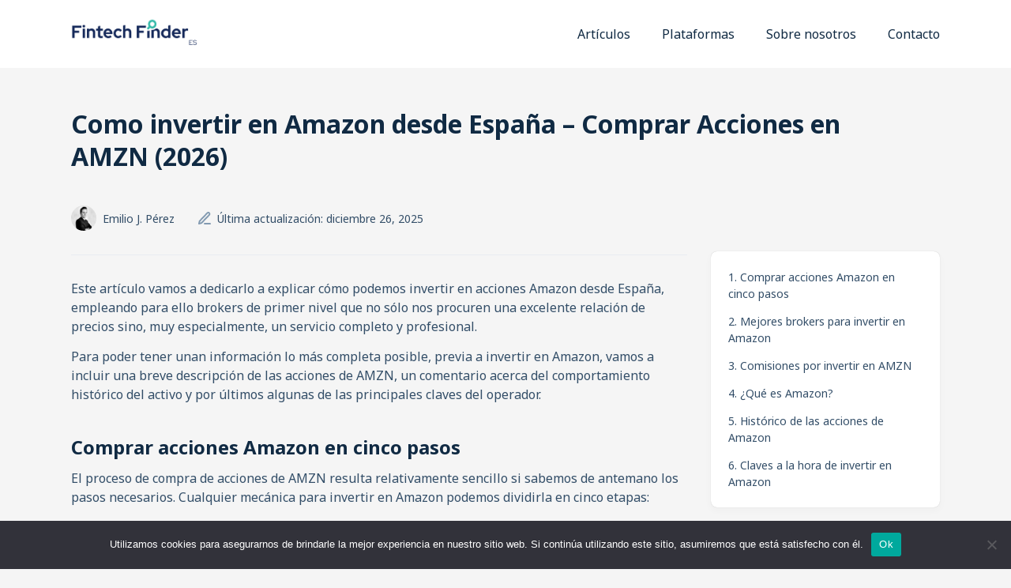

--- FILE ---
content_type: text/html; charset=UTF-8
request_url: https://fintechfinder.com/es/blog/invertir-en-amazon-amzn/
body_size: 16774
content:
<!doctype html>
<html lang="es" prefix="og: https://ogp.me/ns#">
<head>
	<meta charset="UTF-8">
		<meta name="viewport" content="width=device-width, initial-scale=1">
	<link rel="profile" href="https://gmpg.org/xfn/11">
    <script type="text/javascript">
        (function(c,l,a,r,i,t,y){
            c[a]=c[a]||function(){(c[a].q=c[a].q||[]).push(arguments)};
            t=l.createElement(r);t.async=1;t.src="https://www.clarity.ms/tag/"+i;
            y=l.getElementsByTagName(r)[0];y.parentNode.insertBefore(t,y);
        })(window, document, "clarity", "script", "ff6z1wia7w");
    </script>
    <!-- Google tag (gtag.js) -->
    <script async src="https://www.googletagmanager.com/gtag/js?id=G-VF03XBRGDG"></script>
    <script>
    window.dataLayer = window.dataLayer || [];
    function gtag(){dataLayer.push(arguments);}
    gtag('js', new Date());
    gtag('config', 'G-VF03XBRGDG');
    </script>
		<style>img:is([sizes="auto" i], [sizes^="auto," i]) { contain-intrinsic-size: 3000px 1500px }</style>
	
<!-- Optimización para motores de búsqueda de Rank Math -  https://rankmath.com/ -->
<title>Como invertir en Amazon desde España - Acciones AMZN (2026)</title>
<meta name="description" content="Este artículo vamos a dedicarlo a explicar cómo podemos invertir en acciones Amazon (AMZN) desde España en 2026."/>
<meta name="robots" content="index, follow, max-snippet:-1, max-video-preview:-1, max-image-preview:large"/>
<link rel="canonical" href="https://fintechfinder.com/es/blog/invertir-en-amazon-amzn/" />
<meta property="og:locale" content="es_ES" />
<meta property="og:type" content="article" />
<meta property="og:title" content="Como invertir en Amazon desde España - Acciones AMZN (2026)" />
<meta property="og:description" content="Este artículo vamos a dedicarlo a explicar cómo podemos invertir en acciones Amazon (AMZN) desde España en 2026." />
<meta property="og:url" content="https://fintechfinder.com/es/blog/invertir-en-amazon-amzn/" />
<meta property="og:site_name" content="Fintech Finder España" />
<meta property="article:section" content="Uncategorized" />
<meta property="og:updated_time" content="2025-12-26T16:33:51+00:00" />
<meta property="og:image" content="https://fintechfinder.com/es/wp-content/uploads/sites/2/2023/03/Como-invertir-en-Amazon-desde-Espana-Comprar-Acciones-en-AMZN-2023.jpg" />
<meta property="og:image:secure_url" content="https://fintechfinder.com/es/wp-content/uploads/sites/2/2023/03/Como-invertir-en-Amazon-desde-Espana-Comprar-Acciones-en-AMZN-2023.jpg" />
<meta property="og:image:width" content="1024" />
<meta property="og:image:height" content="682" />
<meta property="og:image:alt" content="Como invertir en Amazon desde España - Comprar Acciones en AMZN (2023)" />
<meta property="og:image:type" content="image/jpeg" />
<meta property="article:published_time" content="2023-03-17T10:00:52+00:00" />
<meta property="article:modified_time" content="2025-12-26T16:33:51+00:00" />
<meta name="twitter:card" content="summary_large_image" />
<meta name="twitter:title" content="Como invertir en Amazon desde España - Acciones AMZN (2026)" />
<meta name="twitter:description" content="Este artículo vamos a dedicarlo a explicar cómo podemos invertir en acciones Amazon (AMZN) desde España en 2026." />
<meta name="twitter:image" content="https://fintechfinder.com/es/wp-content/uploads/sites/2/2023/03/Como-invertir-en-Amazon-desde-Espana-Comprar-Acciones-en-AMZN-2023.jpg" />
<meta name="twitter:label1" content="Escrito por" />
<meta name="twitter:data1" content="Emilio J. Pérez" />
<meta name="twitter:label2" content="Tiempo de lectura" />
<meta name="twitter:data2" content="5 minutos" />
<script type="application/ld+json" class="rank-math-schema">{"@context":"https://schema.org","@graph":[{"@type":["Person","Organization"],"@id":"https://fintechfinder.com/es/#person","name":"Fintech Finder Espa\u00f1a","logo":{"@type":"ImageObject","@id":"https://fintechfinder.com/es/#logo","url":"https://fintechfinder.com/es/wp-content/uploads/sites/2/2023/03/cropped-Frame-2165-4-150x150.png","contentUrl":"https://fintechfinder.com/es/wp-content/uploads/sites/2/2023/03/cropped-Frame-2165-4-150x150.png","caption":"Fintech Finder Espa\u00f1a","inLanguage":"es"},"image":{"@type":"ImageObject","@id":"https://fintechfinder.com/es/#logo","url":"https://fintechfinder.com/es/wp-content/uploads/sites/2/2023/03/cropped-Frame-2165-4-150x150.png","contentUrl":"https://fintechfinder.com/es/wp-content/uploads/sites/2/2023/03/cropped-Frame-2165-4-150x150.png","caption":"Fintech Finder Espa\u00f1a","inLanguage":"es"}},{"@type":"WebSite","@id":"https://fintechfinder.com/es/#website","url":"https://fintechfinder.com/es","name":"Fintech Finder Espa\u00f1a","publisher":{"@id":"https://fintechfinder.com/es/#person"},"inLanguage":"es"},{"@type":"ImageObject","@id":"https://fintechfinder.com/es/wp-content/uploads/sites/2/2023/03/Como-invertir-en-Amazon-desde-Espana-Comprar-Acciones-en-AMZN-2023.jpg","url":"https://fintechfinder.com/es/wp-content/uploads/sites/2/2023/03/Como-invertir-en-Amazon-desde-Espana-Comprar-Acciones-en-AMZN-2023.jpg","width":"1024","height":"682","caption":"Como invertir en Amazon desde Espa\u00f1a - Comprar Acciones en AMZN\u00a0(2023)","inLanguage":"es"},{"@type":"WebPage","@id":"https://fintechfinder.com/es/blog/invertir-en-amazon-amzn/#webpage","url":"https://fintechfinder.com/es/blog/invertir-en-amazon-amzn/","name":"Como invertir en Amazon desde Espa\u00f1a - Acciones AMZN (2026)","datePublished":"2023-03-17T10:00:52+00:00","dateModified":"2025-12-26T16:33:51+00:00","isPartOf":{"@id":"https://fintechfinder.com/es/#website"},"primaryImageOfPage":{"@id":"https://fintechfinder.com/es/wp-content/uploads/sites/2/2023/03/Como-invertir-en-Amazon-desde-Espana-Comprar-Acciones-en-AMZN-2023.jpg"},"inLanguage":"es"},{"@type":"Person","@id":"https://fintechfinder.com/es/author/emiliop/","name":"Emilio J. P\u00e9rez","url":"https://fintechfinder.com/es/author/emiliop/","image":{"@type":"ImageObject","@id":"https://secure.gravatar.com/avatar/bf5b87a3a037c2a257a29dfacb0d6ef6?s=96&amp;d=mm&amp;r=g","url":"https://secure.gravatar.com/avatar/bf5b87a3a037c2a257a29dfacb0d6ef6?s=96&amp;d=mm&amp;r=g","caption":"Emilio J. P\u00e9rez","inLanguage":"es"}},{"@type":"BlogPosting","headline":"Como invertir en Amazon desde Espa\u00f1a - Acciones AMZN (2026)","keywords":"Invertir en Amazon","datePublished":"2023-03-17T10:00:52+00:00","dateModified":"2025-12-26T16:33:51+00:00","articleSection":"Uncategorized","author":{"@id":"https://fintechfinder.com/es/author/emiliop/","name":"Emilio J. P\u00e9rez"},"publisher":{"@id":"https://fintechfinder.com/es/#person"},"description":"Este art\u00edculo vamos a dedicarlo a explicar c\u00f3mo podemos invertir en acciones Amazon (AMZN) desde Espa\u00f1a en 2026.","name":"Como invertir en Amazon desde Espa\u00f1a - Acciones AMZN (2026)","@id":"https://fintechfinder.com/es/blog/invertir-en-amazon-amzn/#richSnippet","isPartOf":{"@id":"https://fintechfinder.com/es/blog/invertir-en-amazon-amzn/#webpage"},"image":{"@id":"https://fintechfinder.com/es/wp-content/uploads/sites/2/2023/03/Como-invertir-en-Amazon-desde-Espana-Comprar-Acciones-en-AMZN-2023.jpg"},"inLanguage":"es","mainEntityOfPage":{"@id":"https://fintechfinder.com/es/blog/invertir-en-amazon-amzn/#webpage"}}]}</script>
<!-- /Plugin Rank Math WordPress SEO -->

<link rel="alternate" type="application/rss+xml" title="Fintech Finder España &raquo; Feed" href="https://fintechfinder.com/es/feed/" />
<link rel="alternate" type="application/rss+xml" title="Fintech Finder España &raquo; Feed de los comentarios" href="https://fintechfinder.com/es/comments/feed/" />
<link rel="alternate" type="application/rss+xml" title="Fintech Finder España &raquo; Comentario Como invertir en Amazon desde España &#8211; Comprar Acciones en AMZN (2026) del feed" href="https://fintechfinder.com/es/blog/invertir-en-amazon-amzn/feed/" />
<script>
window._wpemojiSettings = {"baseUrl":"https:\/\/s.w.org\/images\/core\/emoji\/15.0.3\/72x72\/","ext":".png","svgUrl":"https:\/\/s.w.org\/images\/core\/emoji\/15.0.3\/svg\/","svgExt":".svg","source":{"concatemoji":"https:\/\/fintechfinder.com\/es\/wp-includes\/js\/wp-emoji-release.min.js?ver=6.7.4"}};
/*! This file is auto-generated */
!function(i,n){var o,s,e;function c(e){try{var t={supportTests:e,timestamp:(new Date).valueOf()};sessionStorage.setItem(o,JSON.stringify(t))}catch(e){}}function p(e,t,n){e.clearRect(0,0,e.canvas.width,e.canvas.height),e.fillText(t,0,0);var t=new Uint32Array(e.getImageData(0,0,e.canvas.width,e.canvas.height).data),r=(e.clearRect(0,0,e.canvas.width,e.canvas.height),e.fillText(n,0,0),new Uint32Array(e.getImageData(0,0,e.canvas.width,e.canvas.height).data));return t.every(function(e,t){return e===r[t]})}function u(e,t,n){switch(t){case"flag":return n(e,"\ud83c\udff3\ufe0f\u200d\u26a7\ufe0f","\ud83c\udff3\ufe0f\u200b\u26a7\ufe0f")?!1:!n(e,"\ud83c\uddfa\ud83c\uddf3","\ud83c\uddfa\u200b\ud83c\uddf3")&&!n(e,"\ud83c\udff4\udb40\udc67\udb40\udc62\udb40\udc65\udb40\udc6e\udb40\udc67\udb40\udc7f","\ud83c\udff4\u200b\udb40\udc67\u200b\udb40\udc62\u200b\udb40\udc65\u200b\udb40\udc6e\u200b\udb40\udc67\u200b\udb40\udc7f");case"emoji":return!n(e,"\ud83d\udc26\u200d\u2b1b","\ud83d\udc26\u200b\u2b1b")}return!1}function f(e,t,n){var r="undefined"!=typeof WorkerGlobalScope&&self instanceof WorkerGlobalScope?new OffscreenCanvas(300,150):i.createElement("canvas"),a=r.getContext("2d",{willReadFrequently:!0}),o=(a.textBaseline="top",a.font="600 32px Arial",{});return e.forEach(function(e){o[e]=t(a,e,n)}),o}function t(e){var t=i.createElement("script");t.src=e,t.defer=!0,i.head.appendChild(t)}"undefined"!=typeof Promise&&(o="wpEmojiSettingsSupports",s=["flag","emoji"],n.supports={everything:!0,everythingExceptFlag:!0},e=new Promise(function(e){i.addEventListener("DOMContentLoaded",e,{once:!0})}),new Promise(function(t){var n=function(){try{var e=JSON.parse(sessionStorage.getItem(o));if("object"==typeof e&&"number"==typeof e.timestamp&&(new Date).valueOf()<e.timestamp+604800&&"object"==typeof e.supportTests)return e.supportTests}catch(e){}return null}();if(!n){if("undefined"!=typeof Worker&&"undefined"!=typeof OffscreenCanvas&&"undefined"!=typeof URL&&URL.createObjectURL&&"undefined"!=typeof Blob)try{var e="postMessage("+f.toString()+"("+[JSON.stringify(s),u.toString(),p.toString()].join(",")+"));",r=new Blob([e],{type:"text/javascript"}),a=new Worker(URL.createObjectURL(r),{name:"wpTestEmojiSupports"});return void(a.onmessage=function(e){c(n=e.data),a.terminate(),t(n)})}catch(e){}c(n=f(s,u,p))}t(n)}).then(function(e){for(var t in e)n.supports[t]=e[t],n.supports.everything=n.supports.everything&&n.supports[t],"flag"!==t&&(n.supports.everythingExceptFlag=n.supports.everythingExceptFlag&&n.supports[t]);n.supports.everythingExceptFlag=n.supports.everythingExceptFlag&&!n.supports.flag,n.DOMReady=!1,n.readyCallback=function(){n.DOMReady=!0}}).then(function(){return e}).then(function(){var e;n.supports.everything||(n.readyCallback(),(e=n.source||{}).concatemoji?t(e.concatemoji):e.wpemoji&&e.twemoji&&(t(e.twemoji),t(e.wpemoji)))}))}((window,document),window._wpemojiSettings);
</script>
<style id='wp-emoji-styles-inline-css'>

	img.wp-smiley, img.emoji {
		display: inline !important;
		border: none !important;
		box-shadow: none !important;
		height: 1em !important;
		width: 1em !important;
		margin: 0 0.07em !important;
		vertical-align: -0.1em !important;
		background: none !important;
		padding: 0 !important;
	}
</style>
<link rel='stylesheet' id='wp-block-library-css' href='https://fintechfinder.com/es/wp-includes/css/dist/block-library/style.min.css?ver=6.7.4' media='all' />
<style id='rank-math-toc-block-style-inline-css'>
.wp-block-rank-math-toc-block nav ol{counter-reset:item}.wp-block-rank-math-toc-block nav ol li{display:block}.wp-block-rank-math-toc-block nav ol li:before{content:counters(item, ".") ". ";counter-increment:item}

</style>
<style id='rank-math-rich-snippet-style-inline-css'>
/*!
* Plugin:  Rank Math
* URL: https://rankmath.com/wordpress/plugin/seo-suite/
* Name:  rank-math-review-snippet.css
*/@-webkit-keyframes spin{0%{-webkit-transform:rotate(0deg)}100%{-webkit-transform:rotate(-360deg)}}@keyframes spin{0%{-webkit-transform:rotate(0deg)}100%{-webkit-transform:rotate(-360deg)}}@keyframes bounce{from{-webkit-transform:translateY(0px);transform:translateY(0px)}to{-webkit-transform:translateY(-5px);transform:translateY(-5px)}}@-webkit-keyframes bounce{from{-webkit-transform:translateY(0px);transform:translateY(0px)}to{-webkit-transform:translateY(-5px);transform:translateY(-5px)}}@-webkit-keyframes loading{0%{background-size:20% 50% ,20% 50% ,20% 50%}20%{background-size:20% 20% ,20% 50% ,20% 50%}40%{background-size:20% 100%,20% 20% ,20% 50%}60%{background-size:20% 50% ,20% 100%,20% 20%}80%{background-size:20% 50% ,20% 50% ,20% 100%}100%{background-size:20% 50% ,20% 50% ,20% 50%}}@keyframes loading{0%{background-size:20% 50% ,20% 50% ,20% 50%}20%{background-size:20% 20% ,20% 50% ,20% 50%}40%{background-size:20% 100%,20% 20% ,20% 50%}60%{background-size:20% 50% ,20% 100%,20% 20%}80%{background-size:20% 50% ,20% 50% ,20% 100%}100%{background-size:20% 50% ,20% 50% ,20% 50%}}:root{--rankmath-wp-adminbar-height: 0}#rank-math-rich-snippet-wrapper{overflow:hidden}#rank-math-rich-snippet-wrapper h5.rank-math-title{display:block;font-size:18px;line-height:1.4}#rank-math-rich-snippet-wrapper .rank-math-review-image{float:right;max-width:40%;margin-left:15px}#rank-math-rich-snippet-wrapper .rank-math-review-data{margin-bottom:15px}#rank-math-rich-snippet-wrapper .rank-math-total-wrapper{width:100%;padding:0 0 20px 0;float:left;clear:both;position:relative;-webkit-box-sizing:border-box;box-sizing:border-box}#rank-math-rich-snippet-wrapper .rank-math-total-wrapper .rank-math-total{border:0;display:block;margin:0;width:auto;float:left;text-align:left;padding:0;font-size:24px;line-height:1;font-weight:700;-webkit-box-sizing:border-box;box-sizing:border-box;overflow:hidden}#rank-math-rich-snippet-wrapper .rank-math-total-wrapper .rank-math-review-star{float:left;margin-left:15px;margin-top:5px;position:relative;z-index:99;line-height:1}#rank-math-rich-snippet-wrapper .rank-math-total-wrapper .rank-math-review-star .rank-math-review-result-wrapper{display:inline-block;white-space:nowrap;position:relative;color:#e7e7e7}#rank-math-rich-snippet-wrapper .rank-math-total-wrapper .rank-math-review-star .rank-math-review-result-wrapper .rank-math-review-result{position:absolute;top:0;left:0;overflow:hidden;white-space:nowrap;color:#ffbe01}#rank-math-rich-snippet-wrapper .rank-math-total-wrapper .rank-math-review-star .rank-math-review-result-wrapper i{font-size:18px;-webkit-text-stroke-width:1px;font-style:normal;padding:0 2px;line-height:inherit}#rank-math-rich-snippet-wrapper .rank-math-total-wrapper .rank-math-review-star .rank-math-review-result-wrapper i:before{content:"\2605"}body.rtl #rank-math-rich-snippet-wrapper .rank-math-review-image{float:left;margin-left:0;margin-right:15px}body.rtl #rank-math-rich-snippet-wrapper .rank-math-total-wrapper .rank-math-total{float:right}body.rtl #rank-math-rich-snippet-wrapper .rank-math-total-wrapper .rank-math-review-star{float:right;margin-left:0;margin-right:15px}body.rtl #rank-math-rich-snippet-wrapper .rank-math-total-wrapper .rank-math-review-star .rank-math-review-result{left:auto;right:0}@media screen and (max-width: 480px){#rank-math-rich-snippet-wrapper .rank-math-review-image{display:block;max-width:100%;width:100%;text-align:center;margin-right:0}#rank-math-rich-snippet-wrapper .rank-math-review-data{clear:both}}.clear{clear:both}

</style>
<style id='global-styles-inline-css'>
:root{--wp--preset--aspect-ratio--square: 1;--wp--preset--aspect-ratio--4-3: 4/3;--wp--preset--aspect-ratio--3-4: 3/4;--wp--preset--aspect-ratio--3-2: 3/2;--wp--preset--aspect-ratio--2-3: 2/3;--wp--preset--aspect-ratio--16-9: 16/9;--wp--preset--aspect-ratio--9-16: 9/16;--wp--preset--color--black: #000000;--wp--preset--color--cyan-bluish-gray: #abb8c3;--wp--preset--color--white: #ffffff;--wp--preset--color--pale-pink: #f78da7;--wp--preset--color--vivid-red: #cf2e2e;--wp--preset--color--luminous-vivid-orange: #ff6900;--wp--preset--color--luminous-vivid-amber: #fcb900;--wp--preset--color--light-green-cyan: #7bdcb5;--wp--preset--color--vivid-green-cyan: #00d084;--wp--preset--color--pale-cyan-blue: #8ed1fc;--wp--preset--color--vivid-cyan-blue: #0693e3;--wp--preset--color--vivid-purple: #9b51e0;--wp--preset--gradient--vivid-cyan-blue-to-vivid-purple: linear-gradient(135deg,rgba(6,147,227,1) 0%,rgb(155,81,224) 100%);--wp--preset--gradient--light-green-cyan-to-vivid-green-cyan: linear-gradient(135deg,rgb(122,220,180) 0%,rgb(0,208,130) 100%);--wp--preset--gradient--luminous-vivid-amber-to-luminous-vivid-orange: linear-gradient(135deg,rgba(252,185,0,1) 0%,rgba(255,105,0,1) 100%);--wp--preset--gradient--luminous-vivid-orange-to-vivid-red: linear-gradient(135deg,rgba(255,105,0,1) 0%,rgb(207,46,46) 100%);--wp--preset--gradient--very-light-gray-to-cyan-bluish-gray: linear-gradient(135deg,rgb(238,238,238) 0%,rgb(169,184,195) 100%);--wp--preset--gradient--cool-to-warm-spectrum: linear-gradient(135deg,rgb(74,234,220) 0%,rgb(151,120,209) 20%,rgb(207,42,186) 40%,rgb(238,44,130) 60%,rgb(251,105,98) 80%,rgb(254,248,76) 100%);--wp--preset--gradient--blush-light-purple: linear-gradient(135deg,rgb(255,206,236) 0%,rgb(152,150,240) 100%);--wp--preset--gradient--blush-bordeaux: linear-gradient(135deg,rgb(254,205,165) 0%,rgb(254,45,45) 50%,rgb(107,0,62) 100%);--wp--preset--gradient--luminous-dusk: linear-gradient(135deg,rgb(255,203,112) 0%,rgb(199,81,192) 50%,rgb(65,88,208) 100%);--wp--preset--gradient--pale-ocean: linear-gradient(135deg,rgb(255,245,203) 0%,rgb(182,227,212) 50%,rgb(51,167,181) 100%);--wp--preset--gradient--electric-grass: linear-gradient(135deg,rgb(202,248,128) 0%,rgb(113,206,126) 100%);--wp--preset--gradient--midnight: linear-gradient(135deg,rgb(2,3,129) 0%,rgb(40,116,252) 100%);--wp--preset--font-size--small: 13px;--wp--preset--font-size--medium: 20px;--wp--preset--font-size--large: 36px;--wp--preset--font-size--x-large: 42px;--wp--preset--spacing--20: 0.44rem;--wp--preset--spacing--30: 0.67rem;--wp--preset--spacing--40: 1rem;--wp--preset--spacing--50: 1.5rem;--wp--preset--spacing--60: 2.25rem;--wp--preset--spacing--70: 3.38rem;--wp--preset--spacing--80: 5.06rem;--wp--preset--shadow--natural: 6px 6px 9px rgba(0, 0, 0, 0.2);--wp--preset--shadow--deep: 12px 12px 50px rgba(0, 0, 0, 0.4);--wp--preset--shadow--sharp: 6px 6px 0px rgba(0, 0, 0, 0.2);--wp--preset--shadow--outlined: 6px 6px 0px -3px rgba(255, 255, 255, 1), 6px 6px rgba(0, 0, 0, 1);--wp--preset--shadow--crisp: 6px 6px 0px rgba(0, 0, 0, 1);}:root { --wp--style--global--content-size: 800px;--wp--style--global--wide-size: 1200px; }:where(body) { margin: 0; }.wp-site-blocks > .alignleft { float: left; margin-right: 2em; }.wp-site-blocks > .alignright { float: right; margin-left: 2em; }.wp-site-blocks > .aligncenter { justify-content: center; margin-left: auto; margin-right: auto; }:where(.wp-site-blocks) > * { margin-block-start: 24px; margin-block-end: 0; }:where(.wp-site-blocks) > :first-child { margin-block-start: 0; }:where(.wp-site-blocks) > :last-child { margin-block-end: 0; }:root { --wp--style--block-gap: 24px; }:root :where(.is-layout-flow) > :first-child{margin-block-start: 0;}:root :where(.is-layout-flow) > :last-child{margin-block-end: 0;}:root :where(.is-layout-flow) > *{margin-block-start: 24px;margin-block-end: 0;}:root :where(.is-layout-constrained) > :first-child{margin-block-start: 0;}:root :where(.is-layout-constrained) > :last-child{margin-block-end: 0;}:root :where(.is-layout-constrained) > *{margin-block-start: 24px;margin-block-end: 0;}:root :where(.is-layout-flex){gap: 24px;}:root :where(.is-layout-grid){gap: 24px;}.is-layout-flow > .alignleft{float: left;margin-inline-start: 0;margin-inline-end: 2em;}.is-layout-flow > .alignright{float: right;margin-inline-start: 2em;margin-inline-end: 0;}.is-layout-flow > .aligncenter{margin-left: auto !important;margin-right: auto !important;}.is-layout-constrained > .alignleft{float: left;margin-inline-start: 0;margin-inline-end: 2em;}.is-layout-constrained > .alignright{float: right;margin-inline-start: 2em;margin-inline-end: 0;}.is-layout-constrained > .aligncenter{margin-left: auto !important;margin-right: auto !important;}.is-layout-constrained > :where(:not(.alignleft):not(.alignright):not(.alignfull)){max-width: var(--wp--style--global--content-size);margin-left: auto !important;margin-right: auto !important;}.is-layout-constrained > .alignwide{max-width: var(--wp--style--global--wide-size);}body .is-layout-flex{display: flex;}.is-layout-flex{flex-wrap: wrap;align-items: center;}.is-layout-flex > :is(*, div){margin: 0;}body .is-layout-grid{display: grid;}.is-layout-grid > :is(*, div){margin: 0;}body{padding-top: 0px;padding-right: 0px;padding-bottom: 0px;padding-left: 0px;}a:where(:not(.wp-element-button)){text-decoration: underline;}:root :where(.wp-element-button, .wp-block-button__link){background-color: #32373c;border-width: 0;color: #fff;font-family: inherit;font-size: inherit;line-height: inherit;padding: calc(0.667em + 2px) calc(1.333em + 2px);text-decoration: none;}.has-black-color{color: var(--wp--preset--color--black) !important;}.has-cyan-bluish-gray-color{color: var(--wp--preset--color--cyan-bluish-gray) !important;}.has-white-color{color: var(--wp--preset--color--white) !important;}.has-pale-pink-color{color: var(--wp--preset--color--pale-pink) !important;}.has-vivid-red-color{color: var(--wp--preset--color--vivid-red) !important;}.has-luminous-vivid-orange-color{color: var(--wp--preset--color--luminous-vivid-orange) !important;}.has-luminous-vivid-amber-color{color: var(--wp--preset--color--luminous-vivid-amber) !important;}.has-light-green-cyan-color{color: var(--wp--preset--color--light-green-cyan) !important;}.has-vivid-green-cyan-color{color: var(--wp--preset--color--vivid-green-cyan) !important;}.has-pale-cyan-blue-color{color: var(--wp--preset--color--pale-cyan-blue) !important;}.has-vivid-cyan-blue-color{color: var(--wp--preset--color--vivid-cyan-blue) !important;}.has-vivid-purple-color{color: var(--wp--preset--color--vivid-purple) !important;}.has-black-background-color{background-color: var(--wp--preset--color--black) !important;}.has-cyan-bluish-gray-background-color{background-color: var(--wp--preset--color--cyan-bluish-gray) !important;}.has-white-background-color{background-color: var(--wp--preset--color--white) !important;}.has-pale-pink-background-color{background-color: var(--wp--preset--color--pale-pink) !important;}.has-vivid-red-background-color{background-color: var(--wp--preset--color--vivid-red) !important;}.has-luminous-vivid-orange-background-color{background-color: var(--wp--preset--color--luminous-vivid-orange) !important;}.has-luminous-vivid-amber-background-color{background-color: var(--wp--preset--color--luminous-vivid-amber) !important;}.has-light-green-cyan-background-color{background-color: var(--wp--preset--color--light-green-cyan) !important;}.has-vivid-green-cyan-background-color{background-color: var(--wp--preset--color--vivid-green-cyan) !important;}.has-pale-cyan-blue-background-color{background-color: var(--wp--preset--color--pale-cyan-blue) !important;}.has-vivid-cyan-blue-background-color{background-color: var(--wp--preset--color--vivid-cyan-blue) !important;}.has-vivid-purple-background-color{background-color: var(--wp--preset--color--vivid-purple) !important;}.has-black-border-color{border-color: var(--wp--preset--color--black) !important;}.has-cyan-bluish-gray-border-color{border-color: var(--wp--preset--color--cyan-bluish-gray) !important;}.has-white-border-color{border-color: var(--wp--preset--color--white) !important;}.has-pale-pink-border-color{border-color: var(--wp--preset--color--pale-pink) !important;}.has-vivid-red-border-color{border-color: var(--wp--preset--color--vivid-red) !important;}.has-luminous-vivid-orange-border-color{border-color: var(--wp--preset--color--luminous-vivid-orange) !important;}.has-luminous-vivid-amber-border-color{border-color: var(--wp--preset--color--luminous-vivid-amber) !important;}.has-light-green-cyan-border-color{border-color: var(--wp--preset--color--light-green-cyan) !important;}.has-vivid-green-cyan-border-color{border-color: var(--wp--preset--color--vivid-green-cyan) !important;}.has-pale-cyan-blue-border-color{border-color: var(--wp--preset--color--pale-cyan-blue) !important;}.has-vivid-cyan-blue-border-color{border-color: var(--wp--preset--color--vivid-cyan-blue) !important;}.has-vivid-purple-border-color{border-color: var(--wp--preset--color--vivid-purple) !important;}.has-vivid-cyan-blue-to-vivid-purple-gradient-background{background: var(--wp--preset--gradient--vivid-cyan-blue-to-vivid-purple) !important;}.has-light-green-cyan-to-vivid-green-cyan-gradient-background{background: var(--wp--preset--gradient--light-green-cyan-to-vivid-green-cyan) !important;}.has-luminous-vivid-amber-to-luminous-vivid-orange-gradient-background{background: var(--wp--preset--gradient--luminous-vivid-amber-to-luminous-vivid-orange) !important;}.has-luminous-vivid-orange-to-vivid-red-gradient-background{background: var(--wp--preset--gradient--luminous-vivid-orange-to-vivid-red) !important;}.has-very-light-gray-to-cyan-bluish-gray-gradient-background{background: var(--wp--preset--gradient--very-light-gray-to-cyan-bluish-gray) !important;}.has-cool-to-warm-spectrum-gradient-background{background: var(--wp--preset--gradient--cool-to-warm-spectrum) !important;}.has-blush-light-purple-gradient-background{background: var(--wp--preset--gradient--blush-light-purple) !important;}.has-blush-bordeaux-gradient-background{background: var(--wp--preset--gradient--blush-bordeaux) !important;}.has-luminous-dusk-gradient-background{background: var(--wp--preset--gradient--luminous-dusk) !important;}.has-pale-ocean-gradient-background{background: var(--wp--preset--gradient--pale-ocean) !important;}.has-electric-grass-gradient-background{background: var(--wp--preset--gradient--electric-grass) !important;}.has-midnight-gradient-background{background: var(--wp--preset--gradient--midnight) !important;}.has-small-font-size{font-size: var(--wp--preset--font-size--small) !important;}.has-medium-font-size{font-size: var(--wp--preset--font-size--medium) !important;}.has-large-font-size{font-size: var(--wp--preset--font-size--large) !important;}.has-x-large-font-size{font-size: var(--wp--preset--font-size--x-large) !important;}
:root :where(.wp-block-pullquote){font-size: 1.5em;line-height: 1.6;}
</style>
<link rel='stylesheet' id='cookie-notice-front-css' href='https://fintechfinder.com/es/wp-content/plugins/cookie-notice/css/front.min.css?ver=2.5.4' media='all' />
<link rel='stylesheet' id='hello-elementor-child-style-css' href='https://fintechfinder.com/es/wp-content/themes/ffmulti/style.css?ver=1736253948' media='all' />
<link rel='stylesheet' id='hello-elementor-css' href='https://fintechfinder.com/es/wp-content/themes/hello-elementor/style.min.css?ver=3.2.1' media='all' />
<link rel='stylesheet' id='hello-elementor-theme-style-css' href='https://fintechfinder.com/es/wp-content/themes/hello-elementor/theme.min.css?ver=3.2.1' media='all' />
<link rel='stylesheet' id='hello-elementor-header-footer-css' href='https://fintechfinder.com/es/wp-content/themes/hello-elementor/header-footer.min.css?ver=3.2.1' media='all' />
<link rel='stylesheet' id='elementor-frontend-css' href='https://fintechfinder.com/es/wp-content/plugins/elementor/assets/css/frontend.min.css?ver=3.26.3' media='all' />
<link rel='stylesheet' id='elementor-post-476-css' href='https://fintechfinder.com/es/wp-content/uploads/sites/2/elementor/css/post-476.css?ver=1736247146' media='all' />
<link rel='stylesheet' id='elementor-icons-css' href='https://fintechfinder.com/es/wp-content/plugins/elementor/assets/lib/eicons/css/elementor-icons.min.css?ver=5.34.0' media='all' />
<link rel='stylesheet' id='elementor-pro-css' href='https://fintechfinder.com/es/wp-content/plugins/elementor-pro/assets/css/frontend.min.css?ver=3.19.3' media='all' />
<link rel='stylesheet' id='elementor-post-467-css' href='https://fintechfinder.com/es/wp-content/uploads/sites/2/elementor/css/post-467.css?ver=1736247146' media='all' />
<link rel='stylesheet' id='elementor-post-469-css' href='https://fintechfinder.com/es/wp-content/uploads/sites/2/elementor/css/post-469.css?ver=1766763240' media='all' />
<link rel='stylesheet' id='google-fonts-1-css' href='https://fonts.googleapis.com/css?family=Noto+Sans%3A100%2C100italic%2C200%2C200italic%2C300%2C300italic%2C400%2C400italic%2C500%2C500italic%2C600%2C600italic%2C700%2C700italic%2C800%2C800italic%2C900%2C900italic&#038;display=swap&#038;ver=6.7.4' media='all' />
<link rel='stylesheet' id='elementor-icons-shared-0-css' href='https://fintechfinder.com/es/wp-content/plugins/elementor/assets/lib/font-awesome/css/fontawesome.min.css?ver=5.15.3' media='all' />
<link rel='stylesheet' id='elementor-icons-fa-solid-css' href='https://fintechfinder.com/es/wp-content/plugins/elementor/assets/lib/font-awesome/css/solid.min.css?ver=5.15.3' media='all' />
<link rel="preconnect" href="https://fonts.gstatic.com/" crossorigin><script id="cookie-notice-front-js-before">
var cnArgs = {"ajaxUrl":"https:\/\/fintechfinder.com\/es\/wp-admin\/admin-ajax.php","nonce":"776294c209","hideEffect":"fade","position":"bottom","onScroll":false,"onScrollOffset":100,"onClick":false,"cookieName":"cookie_notice_accepted","cookieTime":2592000,"cookieTimeRejected":2592000,"globalCookie":false,"redirection":false,"cache":false,"revokeCookies":false,"revokeCookiesOpt":"automatic"};
</script>
<script src="https://fintechfinder.com/es/wp-content/plugins/cookie-notice/js/front.min.js?ver=2.5.4" id="cookie-notice-front-js"></script>
<script src="https://fintechfinder.com/es/wp-includes/js/jquery/jquery.min.js?ver=3.7.1" id="jquery-core-js"></script>
<script src="https://fintechfinder.com/es/wp-includes/js/jquery/jquery-migrate.min.js?ver=3.4.1" id="jquery-migrate-js"></script>
<link rel="https://api.w.org/" href="https://fintechfinder.com/es/wp-json/" /><link rel="alternate" title="JSON" type="application/json" href="https://fintechfinder.com/es/wp-json/wp/v2/posts/919" /><link rel="EditURI" type="application/rsd+xml" title="RSD" href="https://fintechfinder.com/es/xmlrpc.php?rsd" />
<meta name="generator" content="WordPress 6.7.4" />
<link rel='shortlink' href='https://fintechfinder.com/es/?p=919' />
<link rel="alternate" title="oEmbed (JSON)" type="application/json+oembed" href="https://fintechfinder.com/es/wp-json/oembed/1.0/embed?url=https%3A%2F%2Ffintechfinder.com%2Fes%2Fblog%2Finvertir-en-amazon-amzn%2F" />
<link rel="alternate" title="oEmbed (XML)" type="text/xml+oembed" href="https://fintechfinder.com/es/wp-json/oembed/1.0/embed?url=https%3A%2F%2Ffintechfinder.com%2Fes%2Fblog%2Finvertir-en-amazon-amzn%2F&#038;format=xml" />
<meta name="generator" content="Elementor 3.26.3; features: additional_custom_breakpoints; settings: css_print_method-external, google_font-enabled, font_display-swap">
			<style>
				.e-con.e-parent:nth-of-type(n+4):not(.e-lazyloaded):not(.e-no-lazyload),
				.e-con.e-parent:nth-of-type(n+4):not(.e-lazyloaded):not(.e-no-lazyload) * {
					background-image: none !important;
				}
				@media screen and (max-height: 1024px) {
					.e-con.e-parent:nth-of-type(n+3):not(.e-lazyloaded):not(.e-no-lazyload),
					.e-con.e-parent:nth-of-type(n+3):not(.e-lazyloaded):not(.e-no-lazyload) * {
						background-image: none !important;
					}
				}
				@media screen and (max-height: 640px) {
					.e-con.e-parent:nth-of-type(n+2):not(.e-lazyloaded):not(.e-no-lazyload),
					.e-con.e-parent:nth-of-type(n+2):not(.e-lazyloaded):not(.e-no-lazyload) * {
						background-image: none !important;
					}
				}
			</style>
			<link rel="icon" href="https://fintechfinder.com/es/wp-content/uploads/sites/2/2023/01/cropped-Favicon-V2-256-150x150.png" sizes="32x32" />
<link rel="icon" href="https://fintechfinder.com/es/wp-content/uploads/sites/2/2023/01/cropped-Favicon-V2-256-300x300.png" sizes="192x192" />
<link rel="apple-touch-icon" href="https://fintechfinder.com/es/wp-content/uploads/sites/2/2023/01/cropped-Favicon-V2-256-300x300.png" />
<meta name="msapplication-TileImage" content="https://fintechfinder.com/es/wp-content/uploads/sites/2/2023/01/cropped-Favicon-V2-256-300x300.png" />
</head>
<body class="post-template-default single single-post postid-919 single-format-standard wp-custom-logo wp-embed-responsive cookies-not-set elementor-default elementor-kit-476">


<a class="skip-link screen-reader-text" href="#content">
	Ir al contenido</a>

		<div data-elementor-type="header" data-elementor-id="467" class="elementor elementor-467 elementor-location-header" data-elementor-post-type="elementor_library">
					<section class="elementor-section elementor-top-section elementor-element elementor-element-75b1c341 elementor-section-boxed elementor-section-height-default elementor-section-height-default" data-id="75b1c341" data-element_type="section">
						<div class="elementor-container elementor-column-gap-default">
					<div class="elementor-column elementor-col-100 elementor-top-column elementor-element elementor-element-2512e9b9" data-id="2512e9b9" data-element_type="column">
			<div class="elementor-widget-wrap elementor-element-populated">
						<section class="elementor-section elementor-inner-section elementor-element elementor-element-27eadfa0 elementor-section-full_width elementor-section-content-middle elementor-section-height-default elementor-section-height-default" data-id="27eadfa0" data-element_type="section">
						<div class="elementor-container elementor-column-gap-default">
					<div class="elementor-column elementor-col-50 elementor-inner-column elementor-element elementor-element-7aaeb3b5" data-id="7aaeb3b5" data-element_type="column">
			<div class="elementor-widget-wrap elementor-element-populated">
						<div class="elementor-element elementor-element-7d5d62b2 elementor-widget elementor-widget-theme-site-logo elementor-widget-image" data-id="7d5d62b2" data-element_type="widget" data-widget_type="theme-site-logo.default">
				<div class="elementor-widget-container">
											<a href="https://fintechfinder.com/es">
			<img fetchpriority="high" width="740" height="153" src="https://fintechfinder.com/es/wp-content/uploads/sites/2/2023/03/cropped-Frame-2165-4.png" class="attachment-full size-full wp-image-843" alt="FintechFinder España" srcset="https://fintechfinder.com/es/wp-content/uploads/sites/2/2023/03/cropped-Frame-2165-4.png 740w, https://fintechfinder.com/es/wp-content/uploads/sites/2/2023/03/cropped-Frame-2165-4-300x62.png 300w" sizes="(max-width: 740px) 100vw, 740px" />				</a>
											</div>
				</div>
					</div>
		</div>
				<div class="elementor-column elementor-col-50 elementor-inner-column elementor-element elementor-element-7d44bc71" data-id="7d44bc71" data-element_type="column">
			<div class="elementor-widget-wrap elementor-element-populated">
						<div class="elementor-element elementor-element-5df1ef8c elementor-nav-menu__align-end elementor-nav-menu__text-align-center elementor-nav-menu--dropdown-tablet elementor-nav-menu--toggle elementor-nav-menu--burger elementor-widget elementor-widget-nav-menu" data-id="5df1ef8c" data-element_type="widget" data-settings="{&quot;layout&quot;:&quot;horizontal&quot;,&quot;submenu_icon&quot;:{&quot;value&quot;:&quot;&lt;i class=\&quot;fas fa-caret-down\&quot;&gt;&lt;\/i&gt;&quot;,&quot;library&quot;:&quot;fa-solid&quot;},&quot;toggle&quot;:&quot;burger&quot;}" data-widget_type="nav-menu.default">
				<div class="elementor-widget-container">
								<nav class="elementor-nav-menu--main elementor-nav-menu__container elementor-nav-menu--layout-horizontal e--pointer-none">
				<ul id="menu-1-5df1ef8c" class="elementor-nav-menu"><li class="menu-item menu-item-type-post_type menu-item-object-page menu-item-23"><a href="https://fintechfinder.com/es/blog/" class="elementor-item">Artículos</a></li>
<li class="menu-item menu-item-type-post_type menu-item-object-page menu-item-513"><a href="https://fintechfinder.com/es/plataformas/" class="elementor-item">Plataformas</a></li>
<li class="menu-item menu-item-type-post_type menu-item-object-page menu-item-448"><a href="https://fintechfinder.com/es/sobre-nosotros/" class="elementor-item">Sobre nosotros</a></li>
<li class="menu-item menu-item-type-post_type menu-item-object-page menu-item-340"><a href="https://fintechfinder.com/es/contacto/" class="elementor-item">Contacto</a></li>
</ul>			</nav>
					<div class="elementor-menu-toggle" role="button" tabindex="0" aria-label="Alternar menú" aria-expanded="false">
			<i aria-hidden="true" role="presentation" class="elementor-menu-toggle__icon--open eicon-menu-bar"></i><i aria-hidden="true" role="presentation" class="elementor-menu-toggle__icon--close eicon-close"></i>			<span class="elementor-screen-only">Menú</span>
		</div>
					<nav class="elementor-nav-menu--dropdown elementor-nav-menu__container" aria-hidden="true">
				<ul id="menu-2-5df1ef8c" class="elementor-nav-menu"><li class="menu-item menu-item-type-post_type menu-item-object-page menu-item-23"><a href="https://fintechfinder.com/es/blog/" class="elementor-item" tabindex="-1">Artículos</a></li>
<li class="menu-item menu-item-type-post_type menu-item-object-page menu-item-513"><a href="https://fintechfinder.com/es/plataformas/" class="elementor-item" tabindex="-1">Plataformas</a></li>
<li class="menu-item menu-item-type-post_type menu-item-object-page menu-item-448"><a href="https://fintechfinder.com/es/sobre-nosotros/" class="elementor-item" tabindex="-1">Sobre nosotros</a></li>
<li class="menu-item menu-item-type-post_type menu-item-object-page menu-item-340"><a href="https://fintechfinder.com/es/contacto/" class="elementor-item" tabindex="-1">Contacto</a></li>
</ul>			</nav>
						</div>
				</div>
					</div>
		</div>
					</div>
		</section>
					</div>
		</div>
					</div>
		</section>
				</div>
		
<main id="content" class="site-main ff_single_post_wrapper post-919 post type-post status-publish format-standard has-post-thumbnail hentry category-uncategorized" role="main">
		<header class="page-header">
			<h1 class="entry-title">Como invertir en Amazon desde España &#8211; Comprar Acciones en AMZN (2026)</h1>		</header>
	<div id="ff_post_outer" class="ff_justsidebar">
<div id="ff_sidebar">

    
    <div id="ff_sidebar_inner"></div>

</div>

<div id="ff_post_wrapper">    
	<div class="page-content">
		<div id="ff_meta_wrapper"><div class="ff_meta_inner ff_meta_author"><img alt='' src='https://secure.gravatar.com/avatar/bf5b87a3a037c2a257a29dfacb0d6ef6?s=36&#038;d=mm&#038;r=g' srcset='https://secure.gravatar.com/avatar/bf5b87a3a037c2a257a29dfacb0d6ef6?s=72&#038;d=mm&#038;r=g 2x' class='avatar avatar-36 photo' height='36' width='36' decoding='async'/>            <span class="ff_author">
            Emilio J. Pérez            </span>
        </div><div class="ff_meta_inner"><svg xmlns="http://www.w3.org/2000/svg" viewBox="0 0 17 16.27"><defs><style>.cls-1{fill:none;stroke:#829ab1;stroke-linecap:round;stroke-linejoin:round;stroke-width:2px;}</style></defs><title>Asset 1</title><g id="Layer_2" data-name="Layer 2"><g id="Layer_1-2" data-name="Layer 1"><path class="cls-1" d="M8.5,15.27H16"/><path class="cls-1" d="M12.25,1.52A1.77,1.77,0,0,1,13.5,1a2,2,0,0,1,.68.13,1.7,1.7,0,0,1,.57.39,1.84,1.84,0,0,1,.38.57,1.8,1.8,0,0,1,.14.68,1.71,1.71,0,0,1-.14.67,1.88,1.88,0,0,1-.38.58L4.33,14.43,1,15.27l.83-3.34Z"/></g></g></svg><span class="ff_updated"><span>Última actualización: </span>diciembre 26, 2025</span></div></div><p>Este artículo vamos a dedicarlo a explicar cómo podemos invertir en acciones Amazon desde España, empleando para ello brokers de primer nivel que no sólo nos procuren una excelente relación de precios sino, muy especialmente, un servicio completo y profesional.</p>
<p>Para poder tener unan información lo más completa posible, previa a invertir en Amazon, vamos a incluir una breve descripción de las acciones de AMZN, un comentario acerca del comportamiento histórico del activo y por últimos algunas de las principales claves del operador.</p>
<h2>Comprar acciones Amazon en cinco pasos</h2>
<p>El proceso de compra de acciones de AMZN resulta relativamente sencillo si sabemos de antemano los pasos necesarios. Cualquier mecánica para invertir en Amazon podemos dividirla en cinco etapas:</p>
<ol>
<li><strong>Selecciona un bróker fiable y adecuado a tus expectativas de servicio y costes.</strong> Si tienes dudas puedes consultar algunas de las mejores plataformas de trading <a href="https://fintechfinder.com/es/blog/mejores-plataformas-de-trading-espana/">aquí</a>.</li>
<li><strong>Abre la cuenta con el bróker.</strong> Será necesario incluir datos personales relevantes dado que la normativa MiFid así lo requiere, por lo que debemos exigir al bróker que cuente con máximos estándares de seguridad para proteger nuestra información.</li>
<li><strong>Realiza el depósito de los fondos que piensas utilizar para comprar acciones Amazon.</strong> Tendremos que respetar siempre los mínimos de depósito y los mínimos de inversión. Los depósitos podemos realizarnos generalmente con tarjeta de débito/crédito, por transferencia bancaria y a través de diferentes medios de pagos digitales.</li>
<li><strong>Con la cuenta abierta y el dinero depositado, ya puedes acudir al buscador de la plataforma y seleccionar el valor Amazon o su ticker AMZN.</strong> Establecerás entonces el importe y, opcionalmente, complementos tales como stop-loss, take profit o apalancamiento.</li>
<li>Una vez hecha la inversión, lo que toca es efectuar un seguimiento periódico para ver cómo evoluciona la inversión, tomando beneficio cuando lo consideremos oportuno o protegiendo el activo en periodos bajistas.</li>
</ol>
<h2>Mejores brokers para invertir en Amazon</h2>
<table>
<tbody>
<tr>
<td width="94"><strong>BROKER</strong></td>
<td width="378"><strong>DESCRIPCION</strong></td>
<td width="94"><strong>ACTIVOS DISPONIBLES</strong></td>
</tr>
<tr>
<td width="94"><a href="https://investingintheweb.com/visit/etoro" target="_blank" rel="noopener"><strong>eToro</strong></a></td>
<td width="378">El bróker eToro es el líder mundial en Social Trading con más de 25 millones de clientes en todo el mundo. Su sencillez operativa e interfaz amable le convierten en uno de los preferidos por inversores amateur. Entre sus licencias cuenta con la FCA británica, la ASIC australiana o la CySEC chipriota.</td>
<td width="94">+3.000</td>
</tr>
<tr>
<td width="94"><a href="https://investingintheweb.com/visit/degiro" target="_blank" rel="noopener"><strong>DEGIRO*</strong></a></td>
<td width="378">Con sede en Amsterdam, DEGIRO es conocido por ser pionero en la competitividad de precios. Además, nos brinda la oportunidad de invertir en 50 mercados de 30 países distintos. DEGIRO está supervisado por la Autoridad Federal de Supervisión Financiera de Alemania, el Banco Central Neerlandés y la Autoridad de los Mercados Financieros de Holanda.</td>
<td width="94">+2.000.000</td>
</tr>
<tr>
<td width="94"><a href="https://fintechfinder.com/es/visitar/interactive-brokers"><strong>Interactive Brokers</strong></a></td>
<td width="378">Interactive Brokers es la mayor firma de corretaje de EEUU, dando servicio a inversores particulares e institucionales de todo el mundo. Una de sus grandes bazas son las herramientas de análisis y formación, contando con más de 100 especialistas que actualizan el día a día en el mercado. Regulada por la SEC y la FCA, así como por el Banco de Irlanda.</td>
<td width="94">+17.000</td>
</tr>
<tr>
<td width="94"><a href="https://investingintheweb.com/visit/xtb" target="_blank" rel="noopener"><strong>XTB</strong></a></td>
<td width="378">De origen polaco, XTB es una de las plataformas de más rápido crecimiento en el mercado. Destaca su potente plataforma XStation, galardonara de manera reiterada en diferentes concursos internacionales. Posee supervisión de la CNMV española, FCA británica y CySEC chipriota.</td>
<td width="94">+5.600</td>
</tr>
</tbody>
</table>
<p>*Disclaimer: Invertir conlleva riesgo de pérdida.</p>
<h2>Comisiones por invertir en AMZN</h2>
<p>Las comisiones por inversión en acciones siempre dependerán de factores tales como la cuantía a comprar, las opciones adicionales o el apalancamiento. Vamos a reflejar a continuación la tarifa para una operación simple.</p>
<table>
<tbody>
<tr>
<td width="94"></td>
<td width="94"><a href="https://investingintheweb.com/visit/etoro" target="_blank" rel="noopener"><strong>eToro</strong></a></td>
<td width="94"><a href="https://investingintheweb.com/visit/degiro" target="_blank" rel="noopener"><strong>DEGIRO</strong></a></td>
<td width="94"><a href="https://fintechfinder.com/es/visitar/interactive-brokers"><strong>Interactive Brokers</strong></a></td>
<td width="94"><a href="https://investingintheweb.com/visit/xtb" target="_blank" rel="noopener"><strong>XTB</strong></a></td>
</tr>
<tr>
<td width="94"><strong>Acciones americanas</strong></td>
<td width="94">$1</td>
<td width="94">1€ en concepto de tramitación</td>
<td width="94">0,005 $ por acción (min. 1 $)</td>
<td width="94">0%</td>
</tr>
<tr>
<td width="94"><strong>Otras comisiones aplicables</strong></td>
<td width="94">Reembolso, conversión de divisa</td>
<td width="94">Conversión de divisa</td>
<td width="94">Conversión de divisa</td>
<td width="94">Reembolso (si &lt;200 €), conversión de divisa</td>
</tr>
</tbody>
</table>
<h2>¿Qué es Amazon?</h2>
<p>A día de hoy Amazon es el mayor retailer online del mundo, con unas ventas netas en 2022 de 513.983 millones de dólares, más de 1,5 millones de empleados en todo el mundo y una capitalización bursátil que roza el billón de dólares.</p>
<p>Es importante señalar que con el paso del tiempo Amazon ha ido diversificando su negocio y, por ejemplo, su división AWS supone la mayor empresa de servicios en la nube del mundo. También se adentró hace unos años en el negocio de las plataformas de streaming a través de Prime Video, con producciones famosas como la adaptación de las novelas de Tolkien basadas en la saga de <em>El señor de los Anillos</em>.</p>
<p>De hecho, el negocio de la venta online, aunque siga siendo la principal fuente de ingresos, supone el 42,8% del total de ventas de la compañía:</p>
<figure id="attachment_920" aria-describedby="caption-attachment-920" style="width: 1288px" class="wp-caption aligncenter"><img decoding="async" class="wp-image-920 size-full" src="https://fintechfinder.com/es/wp-content/uploads/sites/2/2023/03/amzn-1.png" alt="invertir en amazon" width="1288" height="484" srcset="https://fintechfinder.com/es/wp-content/uploads/sites/2/2023/03/amzn-1.png 1288w, https://fintechfinder.com/es/wp-content/uploads/sites/2/2023/03/amzn-1-300x113.png 300w, https://fintechfinder.com/es/wp-content/uploads/sites/2/2023/03/amzn-1-1024x385.png 1024w, https://fintechfinder.com/es/wp-content/uploads/sites/2/2023/03/amzn-1-768x289.png 768w" sizes="(max-width: 1288px) 100vw, 1288px" /><figcaption id="caption-attachment-920" class="wp-caption-text"><em>Evolución de cada negocio de Amazon / Fuente: <a href="https://www.marketscreener.com/" target="_blank" rel="noopener">Marketscreener</a></em></figcaption></figure>
<h2>Histórico de las acciones de Amazon</h2>
<p>Una fórmula interesante de aproximarse a las acciones AMZN es ver cuál ha sido su evolución a lo largo de los últimos años, tomando nota de los máximos y mínimos, de los rangos de volatilidad mostrados o del comportamiento que ha tenido en determinadas épocas de especial significación, como es el caso de la crisis Covid, el Brexit o la invasión rusa a Ucrania.</p>
<p>Aunque mucha gente lo desconoce, Amazon irrumpió en bolsa justo antes de la burbuja <em>puntocom</em> que se vivió a finales de los noventa. De hecho, en aquel momento se vio agraciado con una revalorización que llegó a ser del +7.350% y llevó al stock a tocar los 5,65 $ por acción:</p>
<figure id="attachment_921" aria-describedby="caption-attachment-921" style="width: 2768px" class="wp-caption aligncenter"><img decoding="async" class="wp-image-921 size-full" src="https://fintechfinder.com/es/wp-content/uploads/sites/2/2023/03/AMZN_2023-03-13_10-47-52.png" alt="invertir en amazon 2" width="2768" height="1358" srcset="https://fintechfinder.com/es/wp-content/uploads/sites/2/2023/03/AMZN_2023-03-13_10-47-52.png 2768w, https://fintechfinder.com/es/wp-content/uploads/sites/2/2023/03/AMZN_2023-03-13_10-47-52-300x147.png 300w, https://fintechfinder.com/es/wp-content/uploads/sites/2/2023/03/AMZN_2023-03-13_10-47-52-1024x502.png 1024w, https://fintechfinder.com/es/wp-content/uploads/sites/2/2023/03/AMZN_2023-03-13_10-47-52-768x377.png 768w, https://fintechfinder.com/es/wp-content/uploads/sites/2/2023/03/AMZN_2023-03-13_10-47-52-1536x754.png 1536w, https://fintechfinder.com/es/wp-content/uploads/sites/2/2023/03/AMZN_2023-03-13_10-47-52-2048x1005.png 2048w" sizes="(max-width: 2768px) 100vw, 2768px" /><figcaption id="caption-attachment-921" class="wp-caption-text"><em>Evolución de Amazon durante la burbuja puntocom / Fuente: </em><a href="https://www.tradingview.com/" target="_blank" rel="noopener"><em>TradingView</em></a></figcaption></figure>
<p>Lejos de desaparecer tras el pinchazo de la burbuja, Amazon siguió consolidando su carrera y creciendo año tras año. En época más reciente logró tocar sus máximos históricos en 175 $ a finales de 2021, después de que la crisis Covid supusiera un fortísimo empuje a sus cuentas. Es obvio, si la población está enclaustrada tendrá que echar mano a los servicios de entrega a domicilio, donde Amazon es líder indiscutible.</p>
<figure id="attachment_922" aria-describedby="caption-attachment-922" style="width: 2768px" class="wp-caption aligncenter"><img loading="lazy" decoding="async" class="wp-image-922 size-full" src="https://fintechfinder.com/es/wp-content/uploads/sites/2/2023/03/AMZN_2023-03-13_10-58-05.png" alt="inversión en amazon 3" width="2768" height="1244" srcset="https://fintechfinder.com/es/wp-content/uploads/sites/2/2023/03/AMZN_2023-03-13_10-58-05.png 2768w, https://fintechfinder.com/es/wp-content/uploads/sites/2/2023/03/AMZN_2023-03-13_10-58-05-300x135.png 300w, https://fintechfinder.com/es/wp-content/uploads/sites/2/2023/03/AMZN_2023-03-13_10-58-05-1024x460.png 1024w, https://fintechfinder.com/es/wp-content/uploads/sites/2/2023/03/AMZN_2023-03-13_10-58-05-768x345.png 768w, https://fintechfinder.com/es/wp-content/uploads/sites/2/2023/03/AMZN_2023-03-13_10-58-05-1536x690.png 1536w, https://fintechfinder.com/es/wp-content/uploads/sites/2/2023/03/AMZN_2023-03-13_10-58-05-2048x920.png 2048w" sizes="(max-width: 2768px) 100vw, 2768px" /><figcaption id="caption-attachment-922" class="wp-caption-text"><em>Evolución de Amazon en años recientes / Fuente: <a href="https://www.tradingview.com/" target="_blank" rel="noopener">TradingView</a></em></figcaption></figure>
<p>En la actualidad tenemos a Amazon sorteando el soporte clave en los 81 $. Es de esperar que, en el medio plazo, las acciones AMZN reemprendan su viaje de vuelta a la rentabilidad.</p>
<h2>Claves a la hora de invertir en Amazon</h2>
<p>Si queremos aplicar una estrategia de inversión correcta sobre Amazon, es necesario que contemos con ciertas claves que van a condicionar su evolución presente y futura.</p>
<ul>
<li>Es una empresa evidentemente procíclica, muy vinculada a la evolución de las empresas de sesgo growth.</li>
<li>Perspectivas sólidas de crecimiento en ingresos, conviene ver cada vez cómo va repartiéndose el monto total entre los distintos segmentos de negocio que tiene Amazon.</li>
<li>La compañía está desarrollando nuevos productos y líneas de trabajo, sin embargo no todos ellos llegan a ver la luz y los procesos de investigación son muy costosos.</li>
<li>La mayor parte de la rentabilidad viene generada en estos momentos por AWS, por eso su evolución impacta directamente en el devenir de la cotización.</li>
</ul>
<div class="author_tooltip"><div class="tooltip"><div class="name">Emilio J. Pérez</div><div class="titledesignation">Gestor de Patrimonios  </div><div class="shortdescription"><p>Emilio es gestor de patrimonios con más de 12 años de experiencia en banca privada. Licenciado en Hª del Arte por la Universidad de Valencia, Máster en Gestión Cultural por CEU Business School, Postgrado en Asesoramiento Financiero por FEBF y Postgrado Directivo en Planificación Financiera.<br />
Especialista en análisis y selección de fondos de inversión, ETF, criptomonedas y valores, cuenta con la certificación EFA de EFPA España con el Funds Expert Certificate de Financial Mind.<br />
Ha trabajado en entidades como bancarias como BBVA, Banco Popular o Deutsche Bank, siempre en posiciones de banca personal y privada. En la actualidad ocupa el puesto de Wealth Manager en Ahorro & Inversión El Corte Inglés.</p>
 </div><div class="linkedin"><a href="https://www.linkedin.com/in/emiliojperezpoyatos/" target="_blank" rel="noopener"><img decoding="async" src="https://moneygrower.co.uk/wp-content/uploads/2023/01/linkedin-icon.svg" alt="linkedin" /></a></div></div></div>		<div class="post-tags">
					</div>
			</div>
	

	<section id="comments" class="comments-area">

	
		<div id="respond" class="comment-respond">
		<h2 id="reply-title" class="comment-reply-title">Deja una respuesta <small><a rel="nofollow" id="cancel-comment-reply-link" href="/es/blog/invertir-en-amazon-amzn/#respond" style="display:none;">Cancelar la respuesta</a></small></h2><form action="https://fintechfinder.com/es/wp-comments-post.php" method="post" id="commentform" class="comment-form" novalidate><p class="comment-notes"><span id="email-notes">Tu dirección de correo electrónico no será publicada.</span> <span class="required-field-message">Los campos obligatorios están marcados con <span class="required">*</span></span></p><p class="comment-form-comment"><label for="comment">Comentario <span class="required">*</span></label> <textarea id="comment" name="comment" cols="45" rows="8" maxlength="65525" required></textarea></p><p class="comment-form-author"><label for="author">Nombre <span class="required">*</span></label> <input id="author" name="author" type="text" value="" size="30" maxlength="245" autocomplete="name" required /></p>
<p class="comment-form-email"><label for="email">Correo electrónico <span class="required">*</span></label> <input id="email" name="email" type="email" value="" size="30" maxlength="100" aria-describedby="email-notes" autocomplete="email" required /></p>
<p class="comment-form-url"><label for="url">Web</label> <input id="url" name="url" type="url" value="" size="30" maxlength="200" autocomplete="url" /></p>
<p class="comment-form-cookies-consent"><input id="wp-comment-cookies-consent" name="wp-comment-cookies-consent" type="checkbox" value="yes" /> <label for="wp-comment-cookies-consent">Guarda mi nombre, correo electrónico y web en este navegador para la próxima vez que comente.</label></p>
<p class="form-submit"><input name="submit" type="submit" id="submit" class="submit" value="Publicar el comentario" /> <input type='hidden' name='comment_post_ID' value='919' id='comment_post_ID' />
<input type='hidden' name='comment_parent' id='comment_parent' value='0' />
</p></form>	</div><!-- #respond -->
	
</section>
    </div>
    </div>
</main>
			<div data-elementor-type="footer" data-elementor-id="469" class="elementor elementor-469 elementor-location-footer" data-elementor-post-type="elementor_library">
					<section class="elementor-section elementor-top-section elementor-element elementor-element-2304e30c elementor-section-boxed elementor-section-height-default elementor-section-height-default" data-id="2304e30c" data-element_type="section" data-settings="{&quot;background_background&quot;:&quot;classic&quot;}">
						<div class="elementor-container elementor-column-gap-default">
					<div class="elementor-column elementor-col-100 elementor-top-column elementor-element elementor-element-641a936" data-id="641a936" data-element_type="column">
			<div class="elementor-widget-wrap elementor-element-populated">
						<div class="elementor-element elementor-element-b98fb09 elementor-widget elementor-widget-spacer" data-id="b98fb09" data-element_type="widget" data-widget_type="spacer.default">
				<div class="elementor-widget-container">
							<div class="elementor-spacer">
			<div class="elementor-spacer-inner"></div>
		</div>
						</div>
				</div>
				<section class="elementor-section elementor-inner-section elementor-element elementor-element-d124f0 elementor-section-boxed elementor-section-height-default elementor-section-height-default" data-id="d124f0" data-element_type="section">
						<div class="elementor-container elementor-column-gap-default">
					<div class="elementor-column elementor-col-50 elementor-inner-column elementor-element elementor-element-23f3671c" data-id="23f3671c" data-element_type="column">
			<div class="elementor-widget-wrap elementor-element-populated">
						<div class="elementor-element elementor-element-289a6b28 elementor-nav-menu__align-start elementor-nav-menu--dropdown-none elementor-widget elementor-widget-nav-menu" data-id="289a6b28" data-element_type="widget" data-settings="{&quot;layout&quot;:&quot;vertical&quot;,&quot;submenu_icon&quot;:{&quot;value&quot;:&quot;&lt;i class=\&quot;fas fa-caret-down\&quot;&gt;&lt;\/i&gt;&quot;,&quot;library&quot;:&quot;fa-solid&quot;}}" data-widget_type="nav-menu.default">
				<div class="elementor-widget-container">
								<nav class="elementor-nav-menu--main elementor-nav-menu__container elementor-nav-menu--layout-vertical e--pointer-none">
				<ul id="menu-1-289a6b28" class="elementor-nav-menu sm-vertical"><li class="menu-item menu-item-type-post_type menu-item-object-page menu-item-461"><a href="https://fintechfinder.com/es/blog/" class="elementor-item">Blog</a></li>
<li class="menu-item menu-item-type-post_type menu-item-object-page menu-item-462"><a href="https://fintechfinder.com/es/plataformas/" class="elementor-item">Plataformas</a></li>
<li class="menu-item menu-item-type-post_type menu-item-object-page menu-item-455"><a href="https://fintechfinder.com/es/sobre-nosotros/" class="elementor-item">Sobre nosotros</a></li>
<li class="menu-item menu-item-type-post_type menu-item-object-page menu-item-456"><a href="https://fintechfinder.com/es/contacto/" class="elementor-item">Contacto</a></li>
<li class="menu-item menu-item-type-post_type menu-item-object-page menu-item-460"><a href="https://fintechfinder.com/es/politica-de-privacidad/" class="elementor-item">Política de Privacidad</a></li>
</ul>			</nav>
						<nav class="elementor-nav-menu--dropdown elementor-nav-menu__container" aria-hidden="true">
				<ul id="menu-2-289a6b28" class="elementor-nav-menu sm-vertical"><li class="menu-item menu-item-type-post_type menu-item-object-page menu-item-461"><a href="https://fintechfinder.com/es/blog/" class="elementor-item" tabindex="-1">Blog</a></li>
<li class="menu-item menu-item-type-post_type menu-item-object-page menu-item-462"><a href="https://fintechfinder.com/es/plataformas/" class="elementor-item" tabindex="-1">Plataformas</a></li>
<li class="menu-item menu-item-type-post_type menu-item-object-page menu-item-455"><a href="https://fintechfinder.com/es/sobre-nosotros/" class="elementor-item" tabindex="-1">Sobre nosotros</a></li>
<li class="menu-item menu-item-type-post_type menu-item-object-page menu-item-456"><a href="https://fintechfinder.com/es/contacto/" class="elementor-item" tabindex="-1">Contacto</a></li>
<li class="menu-item menu-item-type-post_type menu-item-object-page menu-item-460"><a href="https://fintechfinder.com/es/politica-de-privacidad/" class="elementor-item" tabindex="-1">Política de Privacidad</a></li>
</ul>			</nav>
						</div>
				</div>
					</div>
		</div>
				<div class="elementor-column elementor-col-50 elementor-inner-column elementor-element elementor-element-8cb9505" data-id="8cb9505" data-element_type="column">
			<div class="elementor-widget-wrap elementor-element-populated">
						<div class="elementor-element elementor-element-65f6f46a elementor-widget elementor-widget-text-editor" data-id="65f6f46a" data-element_type="widget" data-widget_type="text-editor.default">
				<div class="elementor-widget-container">
									<p>La misión de Fintech Finder es ayudarle a elegir los mejores servicios financieros para usted.</p><p>¡Nuestro objetivo es ayudar a las personas a encontrar y comparar servicios financieros como plataformas de inversion, robo-advisors, bancos digitales y más!</p>								</div>
				</div>
					</div>
		</div>
					</div>
		</section>
				<div class="elementor-element elementor-element-6a01e4f1 elementor-widget elementor-widget-spacer" data-id="6a01e4f1" data-element_type="widget" data-widget_type="spacer.default">
				<div class="elementor-widget-container">
							<div class="elementor-spacer">
			<div class="elementor-spacer-inner"></div>
		</div>
						</div>
				</div>
				<section class="elementor-section elementor-inner-section elementor-element elementor-element-5685a1d1 elementor-section-boxed elementor-section-height-default elementor-section-height-default" data-id="5685a1d1" data-element_type="section">
						<div class="elementor-container elementor-column-gap-default">
					<div class="elementor-column elementor-col-100 elementor-inner-column elementor-element elementor-element-21389b8e" data-id="21389b8e" data-element_type="column">
			<div class="elementor-widget-wrap elementor-element-populated">
						<div class="elementor-element elementor-element-11737343 elementor-widget-divider--view-line elementor-widget elementor-widget-divider" data-id="11737343" data-element_type="widget" data-widget_type="divider.default">
				<div class="elementor-widget-container">
							<div class="elementor-divider">
			<span class="elementor-divider-separator">
						</span>
		</div>
						</div>
				</div>
				<div class="elementor-element elementor-element-36c70f90 elementor-widget elementor-widget-spacer" data-id="36c70f90" data-element_type="widget" data-widget_type="spacer.default">
				<div class="elementor-widget-container">
							<div class="elementor-spacer">
			<div class="elementor-spacer-inner"></div>
		</div>
						</div>
				</div>
				<div class="elementor-element elementor-element-46273c15 elementor-widget elementor-widget-text-editor" data-id="46273c15" data-element_type="widget" data-widget_type="text-editor.default">
				<div class="elementor-widget-container">
									<p>Copyright © 2026 FintechFinder</p>								</div>
				</div>
				<div class="elementor-element elementor-element-964d39c elementor-widget elementor-widget-text-editor" data-id="964d39c" data-element_type="widget" data-widget_type="text-editor.default">
				<div class="elementor-widget-container">
									<p>Disclaimer: FintechFinder.com no proporciona ninguna oferta o solicitud para comprar o vender ningún producto financiero, ni constituye una oferta para brindar servicios de asesoría financiera. El material en este sitio web es solo para fines informativos y no garantizamos la precisión o la integridad de su contenido; está sujeto a cambios, así que realice su propia diligencia debida. Este sitio web es de uso gratuito, pero es posible que recibamos una comisión de algunos de los comerciantes mencionados. La inclusión del nombre, el logotipo o los enlaces web de Interactive Brokers (IBKR) se realiza únicamente en virtud de un acuerdo publicitario. IBKR no participa como contribuyente, revisor, proveedor ni patrocinador del contenido publicado en este sitio y no se hace responsable de la exactitud de los productos o servicios mencionados.</p>								</div>
				</div>
					</div>
		</div>
					</div>
		</section>
					</div>
		</div>
					</div>
		</section>
				</div>
		
			<script type='text/javascript'>
				const lazyloadRunObserver = () => {
					const lazyloadBackgrounds = document.querySelectorAll( `.e-con.e-parent:not(.e-lazyloaded)` );
					const lazyloadBackgroundObserver = new IntersectionObserver( ( entries ) => {
						entries.forEach( ( entry ) => {
							if ( entry.isIntersecting ) {
								let lazyloadBackground = entry.target;
								if( lazyloadBackground ) {
									lazyloadBackground.classList.add( 'e-lazyloaded' );
								}
								lazyloadBackgroundObserver.unobserve( entry.target );
							}
						});
					}, { rootMargin: '200px 0px 200px 0px' } );
					lazyloadBackgrounds.forEach( ( lazyloadBackground ) => {
						lazyloadBackgroundObserver.observe( lazyloadBackground );
					} );
				};
				const events = [
					'DOMContentLoaded',
					'elementor/lazyload/observe',
				];
				events.forEach( ( event ) => {
					document.addEventListener( event, lazyloadRunObserver );
				} );
			</script>
			<link rel='stylesheet' id='widget-image-css' href='https://fintechfinder.com/es/wp-content/plugins/elementor/assets/css/widget-image.min.css?ver=3.26.3' media='all' />
<link rel='stylesheet' id='widget-spacer-css' href='https://fintechfinder.com/es/wp-content/plugins/elementor/assets/css/widget-spacer.min.css?ver=3.26.3' media='all' />
<link rel='stylesheet' id='widget-text-editor-css' href='https://fintechfinder.com/es/wp-content/plugins/elementor/assets/css/widget-text-editor.min.css?ver=3.26.3' media='all' />
<link rel='stylesheet' id='widget-divider-css' href='https://fintechfinder.com/es/wp-content/plugins/elementor/assets/css/widget-divider.min.css?ver=3.26.3' media='all' />
<script src="https://fintechfinder.com/es/wp-content/themes/ffmulti/js/custom.js?ver=1678789295" id="ffmulti_scripts-js"></script>
<script src="https://fintechfinder.com/es/wp-content/themes/hello-elementor/assets/js/hello-frontend.min.js?ver=3.2.1" id="hello-theme-frontend-js"></script>
<script src="https://fintechfinder.com/es/wp-content/plugins/elementor-pro/assets/lib/smartmenus/jquery.smartmenus.min.js?ver=1.2.1" id="smartmenus-js"></script>
<script src="https://fintechfinder.com/es/wp-includes/js/comment-reply.min.js?ver=6.7.4" id="comment-reply-js" async data-wp-strategy="async"></script>
<script src="https://fintechfinder.com/es/wp-content/plugins/elementor-pro/assets/js/webpack-pro.runtime.min.js?ver=3.19.3" id="elementor-pro-webpack-runtime-js"></script>
<script src="https://fintechfinder.com/es/wp-content/plugins/elementor/assets/js/webpack.runtime.min.js?ver=3.26.3" id="elementor-webpack-runtime-js"></script>
<script src="https://fintechfinder.com/es/wp-content/plugins/elementor/assets/js/frontend-modules.min.js?ver=3.26.3" id="elementor-frontend-modules-js"></script>
<script src="https://fintechfinder.com/es/wp-includes/js/dist/hooks.min.js?ver=4d63a3d491d11ffd8ac6" id="wp-hooks-js"></script>
<script src="https://fintechfinder.com/es/wp-includes/js/dist/i18n.min.js?ver=5e580eb46a90c2b997e6" id="wp-i18n-js"></script>
<script id="wp-i18n-js-after">
wp.i18n.setLocaleData( { 'text direction\u0004ltr': [ 'ltr' ] } );
</script>
<script id="elementor-pro-frontend-js-before">
var ElementorProFrontendConfig = {"ajaxurl":"https:\/\/fintechfinder.com\/es\/wp-admin\/admin-ajax.php","nonce":"25abc29d21","urls":{"assets":"https:\/\/fintechfinder.com\/es\/wp-content\/plugins\/elementor-pro\/assets\/","rest":"https:\/\/fintechfinder.com\/es\/wp-json\/"},"shareButtonsNetworks":{"facebook":{"title":"Facebook","has_counter":true},"twitter":{"title":"Twitter"},"linkedin":{"title":"LinkedIn","has_counter":true},"pinterest":{"title":"Pinterest","has_counter":true},"reddit":{"title":"Reddit","has_counter":true},"vk":{"title":"VK","has_counter":true},"odnoklassniki":{"title":"OK","has_counter":true},"tumblr":{"title":"Tumblr"},"digg":{"title":"Digg"},"skype":{"title":"Skype"},"stumbleupon":{"title":"StumbleUpon","has_counter":true},"mix":{"title":"Mix"},"telegram":{"title":"Telegram"},"pocket":{"title":"Pocket","has_counter":true},"xing":{"title":"XING","has_counter":true},"whatsapp":{"title":"WhatsApp"},"email":{"title":"Email"},"print":{"title":"Print"}},"facebook_sdk":{"lang":"es_ES","app_id":""},"lottie":{"defaultAnimationUrl":"https:\/\/fintechfinder.com\/es\/wp-content\/plugins\/elementor-pro\/modules\/lottie\/assets\/animations\/default.json"}};
</script>
<script src="https://fintechfinder.com/es/wp-content/plugins/elementor-pro/assets/js/frontend.min.js?ver=3.19.3" id="elementor-pro-frontend-js"></script>
<script src="https://fintechfinder.com/es/wp-includes/js/jquery/ui/core.min.js?ver=1.13.3" id="jquery-ui-core-js"></script>
<script id="elementor-frontend-js-before">
var elementorFrontendConfig = {"environmentMode":{"edit":false,"wpPreview":false,"isScriptDebug":false},"i18n":{"shareOnFacebook":"Compartir en Facebook","shareOnTwitter":"Compartir en Twitter","pinIt":"Pinear","download":"Descargar","downloadImage":"Descargar imagen","fullscreen":"Pantalla completa","zoom":"Zoom","share":"Compartir","playVideo":"Reproducir v\u00eddeo","previous":"Anterior","next":"Siguiente","close":"Cerrar","a11yCarouselPrevSlideMessage":"Diapositiva anterior","a11yCarouselNextSlideMessage":"Diapositiva siguiente","a11yCarouselFirstSlideMessage":"Esta es la primera diapositiva","a11yCarouselLastSlideMessage":"Esta es la \u00faltima diapositiva","a11yCarouselPaginationBulletMessage":"Ir a la diapositiva"},"is_rtl":false,"breakpoints":{"xs":0,"sm":480,"md":768,"lg":1025,"xl":1440,"xxl":1600},"responsive":{"breakpoints":{"mobile":{"label":"M\u00f3vil vertical","value":767,"default_value":767,"direction":"max","is_enabled":true},"mobile_extra":{"label":"M\u00f3vil horizontal","value":880,"default_value":880,"direction":"max","is_enabled":false},"tablet":{"label":"Tableta vertical","value":1024,"default_value":1024,"direction":"max","is_enabled":true},"tablet_extra":{"label":"Tableta horizontal","value":1200,"default_value":1200,"direction":"max","is_enabled":false},"laptop":{"label":"Port\u00e1til","value":1366,"default_value":1366,"direction":"max","is_enabled":false},"widescreen":{"label":"Pantalla grande","value":2400,"default_value":2400,"direction":"min","is_enabled":false}},"hasCustomBreakpoints":false},"version":"3.26.3","is_static":false,"experimentalFeatures":{"additional_custom_breakpoints":true,"e_swiper_latest":true,"e_nested_atomic_repeaters":true,"e_onboarding":true,"e_css_smooth_scroll":true,"theme_builder_v2":true,"hello-theme-header-footer":true,"home_screen":true,"landing-pages":true,"nested-elements":true,"editor_v2":true,"link-in-bio":true,"floating-buttons":true,"page-transitions":true,"notes":true,"form-submissions":true,"e_scroll_snap":true},"urls":{"assets":"https:\/\/fintechfinder.com\/es\/wp-content\/plugins\/elementor\/assets\/","ajaxurl":"https:\/\/fintechfinder.com\/es\/wp-admin\/admin-ajax.php","uploadUrl":"https:\/\/fintechfinder.com\/es\/wp-content\/uploads\/sites\/2"},"nonces":{"floatingButtonsClickTracking":"8bf83904b2"},"swiperClass":"swiper","settings":{"page":[],"editorPreferences":[]},"kit":{"active_breakpoints":["viewport_mobile","viewport_tablet"],"global_image_lightbox":"yes","lightbox_enable_counter":"yes","lightbox_enable_fullscreen":"yes","lightbox_enable_zoom":"yes","lightbox_enable_share":"yes","lightbox_title_src":"title","lightbox_description_src":"description","hello_header_logo_type":"logo","hello_header_menu_layout":"horizontal","hello_footer_logo_type":"logo"},"post":{"id":919,"title":"Como%20invertir%20en%20Amazon%20desde%20Espa%C3%B1a%20-%20Acciones%20AMZN%20%282026%29","excerpt":"","featuredImage":"https:\/\/fintechfinder.com\/es\/wp-content\/uploads\/sites\/2\/2023\/03\/Como-invertir-en-Amazon-desde-Espana-Comprar-Acciones-en-AMZN-2023.jpg"}};
</script>
<script src="https://fintechfinder.com/es/wp-content/plugins/elementor/assets/js/frontend.min.js?ver=3.26.3" id="elementor-frontend-js"></script>
<script src="https://fintechfinder.com/es/wp-content/plugins/elementor-pro/assets/js/preloaded-elements-handlers.min.js?ver=3.19.3" id="pro-preloaded-elements-handlers-js"></script>

		<!-- Cookie Notice plugin v2.5.4 by Hu-manity.co https://hu-manity.co/ -->
		<div id="cookie-notice" role="dialog" class="cookie-notice-hidden cookie-revoke-hidden cn-position-bottom" aria-label="Cookie Notice" style="background-color: rgba(50,50,58,1);"><div class="cookie-notice-container" style="color: #fff"><span id="cn-notice-text" class="cn-text-container">Utilizamos cookies para asegurarnos de brindarle la mejor experiencia en nuestro sitio web. Si continúa utilizando este sitio, asumiremos que está satisfecho con él.</span><span id="cn-notice-buttons" class="cn-buttons-container"><a href="#" id="cn-accept-cookie" data-cookie-set="accept" class="cn-set-cookie cn-button" aria-label="Ok" style="background-color: #00a99d">Ok</a></span><span id="cn-close-notice" data-cookie-set="accept" class="cn-close-icon" title="No"></span></div>
			
		</div>
		<!-- / Cookie Notice plugin -->
</body>
</html>


--- FILE ---
content_type: text/css; charset=UTF-8
request_url: https://fintechfinder.com/es/wp-content/themes/ffmulti/style.css?ver=1736253948
body_size: 2674
content:
/* 
/* 
Theme Name: Fintech Finder
Theme URI: https://pirenko.com
Description: Child theme of Hello Elementor
Author: Pirenko
Author URI: https://pirenko.com
Template: hello-elementor
Version: 1.0
Text Domain: ffmulti
License: GNU General Public License v3 or later.
License URI: https://www.gnu.org/licenses/gpl-3.0.html
Tags: flexible-header, custom-colors, custom-menu, custom-logo, editor-style, featured-images, rtl-language-support, threaded-comments, translation-ready
*/

/*--------------------------------------------------------------
# Global Vars
--------------------------------------------------------------*/
:root {
    --white: #fff;
    --medium-white: #f0f4f8;
    --light-white: #fafafb;
    --lighter-gray: #829ab1;
    --light-gray: #486581;
    --medium-gray: #334e68;
    --dark-gray: #102a43;
    --border-gray: #707981;
    --light-blue: #f5f7fa;
    --dark-green: #124b54;
    --medium-green: #2c9c8e;
    --semi-light-green: #95dbd2;
    --light-green: #e6f0ea;
    --green-link: #34baa9;
    --green-background: #255962;
    --menu-size-mobile: 90px;
    --menu-size-desktop: 104px;
}


/*--------------------------------------------------------------
# General Tweaks
--------------------------------------------------------------*/
html body {
    color: var(--light-gray);
    background-color: #f5f5f5;
}

html main .page-content a {
    color: var(--medium-green);
    text-decoration: underline;
}

html .elementor-widget.el_unmargin {
    margin-bottom: 0px;
}

.elementor-menu-toggle {
    outline: none;
}

.ff_colored_htag span {
    color: var(--medium-green);
}

.elementor-nav-menu--dropdown {
    background-color: #fff;
    font-size: 13px;
    position: absolute;
    position: absolute;
    z-index: 9997;
    width: 100vw;
    right: -20px;
    overflow: hidden;
    margin-top: 53px !important;
}

@media only screen and (min-width: 768px) {

    .elementor-location-header nav>ul>li:last-child>.elementor-item {
        padding-right: 0px;
    }

}

.elementor-nav-menu--dropdown {
    border-top: 1px solid #c8ced3;
}

.elementor-location-header {
    background-color: #FFFFFF;
}

html .elementor-posts__hover-gradient .elementor-post__card .elementor-post__thumbnail__link:after {
    display: none;
}

.ff_clearfix {
    zoom: 1;
    width: 100%;
}

.ff_clearfix:before,
.ff_clearfix:after {
    display: table !important;
    content: "" !important;
}

.ff_clearfix:after {
    clear: both !important;
}


/*--------------------------------------------------------------
# Typography Tweaks
--------------------------------------------------------------*/
html h2 {
    font-weight: 700;
}

html #content h3 {
    font-size: 21px;
    font-weight: 600;
    color: var(--dark-gray);
    margin-bottom: 0px;
}

html #content h4 {
    font-size: 18px;
    font-weight: 600;
    color: var(--dark-gray);
    margin-bottom: 0px;
}

html #content h5 {
    font-size: 16px;
    font-weight: 600;
    color: var(--dark-gray);
    margin-bottom: 0px;
}


/*--------------------------------------------------------------
# Buttons
--------------------------------------------------------------*/
.ff_theme_button {}

html .ff_theme_button a {
    padding: 10px 16px;
    color: #FFFFFF;
    background-color: var(--dark-green);
    font-size: 14px;
    border-radius: 4px;
    white-space: nowrap;
}

html .ff_theme_button a img {
    max-width: 10px;
    margin-left: 8px;
}


/*--------------------------------------------------------------
# Single Post
--------------------------------------------------------------*/
.ff_single_post_wrapper .page-header h1 {
    color: var(--dark-gray);
    font-size: 32px;
    line-height: 41px;
    margin-top: 50px;
    margin-bottom: 0px;
}

.ff_single_post_wrapper .page-content h2 {
    color: var(--dark-gray);
    font-size: 24px;
    line-height: 31px;
    margin-top: 24px;
    margin-bottom: 12px;
}

#content.ff_single_post_wrapper .page-content h4 {
    margin-bottom: 0.9rem;
}

.ff_single_post_wrapper .page-content h2 span {
    font-weight: 700 !important;
}

.ff_single_post_wrapper .page-content {
    margin-bottom: 60px;
}

.ff_single_post_wrapper .page-content img:not(.ff_meta_inner img) {
    margin-top: 30px;
    margin-bottom: 30px;
}

.ff_single_post_wrapper .page-content p>img:not(.ff_meta_inner img) {
    margin-bottom: calc(30px - 6px);
}

#disqus_thread {
    padding-top: 60px;
    margin-bottom: 70px;
    border-top: 2px solid #d7d9e4;
}

#ff_meta_wrapper {
    margin: 42px 0px 30px;
    padding-bottom: 30px;
    border-bottom: 1px solid #E8ECF1;
    font-size: 14px;
    display: flex;
}

.ff_meta_inner {
    display: inline-flex;
    align-items: center;
    margin-right: 30px;
}

.ff_meta_inner svg {
    width: 16px;
    margin-right: 8px;
}

.ff_meta_inner img {
    max-width: 32px;
    max-height: 32px;
    border-radius: 50%;
    margin-right: 8px;
}

.ff_updated {
    white-space: nowrap;
}

#ff_post_outer {
    display: flex;
    margin: 0px auto;
    /*max-width: 1010px;*/
    flex-direction: row-reverse;
    padding: 0px 20px;
}

#ff_sidebar {
    width: 320px;
    margin-top: 100px;
    padding-left: 30px;
}

#ff_sidebar_inner {
    background-color: #FFFFFF;
    padding: 22px;
    box-shadow: 0px 4px 8px 2px rgba(0, 0, 0, 0.02), 0px 0px 1px rgba(0, 0, 0, 0.25);
    border-radius: 8px;
    margin-bottom: 30px;
    position: -webkit-sticky;
    position: sticky;
    top: 30px;
}

.admin-bar #ff_sidebar_inner {
    top: calc(32px + 30px);
}

.ff_side_link {
    width: 100%;
    margin-bottom: 14px;
    font-size: 14px;
}

.ff_side_link:last-child {
    margin-bottom: 0px;
}

.ff_side_link.ff_active a {
    color: var(--e-global-color-primary);
}

#ff_sidebar_ads_inner {
    color: var(--dark-gray);
    padding: 22px;
    box-shadow: 0px 4px 8px 2px rgba(0, 0, 0, 0.02), 0px 0px 1px rgba(0, 0, 0, 0.25);
    border-radius: 8px;
    background-color: #FFFFFF;
    top: 30px;
    font-weight: 600;
    margin-bottom: 30px;
}

#ff_sidebar_ads_inner>span {
    margin-bottom: 16px;
    display: block;
    width: 100%;
}

#ff_sidebar_ads_inner a {
    color: var(--dark-gray);
    width: 100%;
    display: flex;
}

#ff_sidebar_ads_inner .ff_img_wrapper {
    flex: 56px;
    height: 56px;
    background: #FFFFFF;
    border-radius: 8px;
    display: flex;
    align-items: center;
    flex-grow: 0;
    flex-shrink: 0;
    margin-right: 14px;
    box-shadow: 0px 4px 8px 2px rgb(0 0 0 / 2%), 0px 0px 1px rgb(0 0 0 / 25%);
}

#ff_sidebar_ads_inner .ff_img_wrapper img {
    padding: 8px;
}

.ff_ads_block {
    margin-bottom: 10px;
}

.ff_ads_block:last-child {
    margin-bottom: 0px;
}

.ff_ads_block a>span {
    font-size: 13px;
    display: flex;
    flex-direction: column;
    width: 100%;
    gap: 6px
}

#ff_sidebar_ads_inner a .ff_ads_button {
    color: #FFFFFF;
    border-radius: 4px;
    background-color: var(--dark-green);
    padding: 4px 12px;
    display: flex;
    font-weight: 600;
    align-self: flex-start;
}

.ff_disclaimer {
    font-weight: 400;
    font-size: 11px;
    margin-bottom: 6px;
}

#ff_sidebar_ads_inner a .ff_ads_button span.ff_icon_ext {
    width: 8px;
    display: block;
    margin-left: 7px;
}

#ff_post_wrapper {
    overflow: hidden;
}

#ff_post_wrapper hr {
    border-top: 1px solid var(--medium-gray);
    margin: 20px 0px;
    opacity: 0.7;
}


/*--------------------------------------------------------------
# Single Post - content tweaks
--------------------------------------------------------------*/
.ff_single_post_wrapper>header {
    padding: 0px 20px;
}

.ff_single_post_wrapper .page-content ul {
    padding-left: 20px;
}

.ff_single_post_wrapper .page-content ul li {
    margin-bottom: 8px;
}

.ff_single_post_wrapper .page-content ol {
    margin-bottom: 0.9rem;
}

.ff_table_wrapper {
    overflow-x: auto;
}


/*--------------------------------------------------------------
# Single Review
--------------------------------------------------------------*/

.single-review #ff_sidebar_inner {
    position: static;
}

.single-review #ff_sidebar {
    padding: 0px;
    border-radius: 8px;
    margin-bottom: 30px;
    position: -webkit-sticky;
    position: sticky;
    top: 30px;
    float: left;
}

.admin-bar.single-review #ff_sidebar {
    top: calc(32px + 30px);
}

.single-review #ff_post_wrapper {
    float: left;
}

.single-review #ff_post_outer {
    display: block;
    float: left;
}

.single-review #ff_sidebar {
    padding-left: 0px;
    padding-right: 30px;
    margin-top: 40px;
}

.single-review .page-header {
    background-color: #FFFFFF;
    padding: 30px;
    border-top: 1px solid #e8ecf1;
}

.single-review .page-header h1 {
    color: var(--dark-gray);
    font-size: 28px;
    line-height: 36px;
    padding-bottom: 14px;
    margin-top: 0px;
    margin-bottom: 0px;
}

.site-main-inner {
    padding: 0px 20px;
}

.single-review .page-header .site-main-inner {
    display: flex;
    align-items: center;
    padding: 0px;
}

.single-review .page-header .site-main-inner .wp-post-image {
    max-width: 136px;
    box-shadow: 0px 4px 8px 2px rgb(0 0 0 / 2%), 0px 0px 1px rgb(0 0 0 / 25%);
    border-radius: 8px;
    margin-right: 30px;
    height: auto;
}

.single-review .page-header .ff_theme_button a {
    display: block;
    padding-right: 26px;
    float: left;
}

.single-review .page-header .site-main {
    max-width: none;
}

#ff_review_title {
    margin-right: 30px;
}

#ff_review_specs {
    margin-left: auto;
    background-color: #FFFFFF;
    padding: 16px;
    box-shadow: 0px 4px 8px 2px rgb(0 0 0 / 2%), 0px 0px 1px rgb(0 0 0 / 25%);
    border-radius: 8px;
    font-size: 14px;
    max-width: 600px;
    width: 50vw;
    flex-shrink: 0;
    flex-grow: 0;

}

#ff_review_specs strong {
    color: var(--dark-gray);
}

#ff_review_specs>div {
    margin-bottom: 0.9rem;
}

#ff_review_specs>div:first-child {
    margin-bottom: 14px;
}

#ff_review_specs>div {
    display: flex;
}

#ff_review_specs>div>span {
    width: 50%;
    color: var(--light-gray);
}

#ff_review_specs>div>span:first-child {
    font-weight: 600;
    padding-right: 10px;
}

#ff_review_specs>div>span:nth-child(2) p {
    margin-bottom: 0px;
}

#ff_review_specs>div>span:nth-child(2) img {
    max-width: 16px;
}

#ff_review_specs>div>span.ff_rc img {
    max-width: 14px;
}

#ff_sidebar_link_wrapper {
    margin-left: auto;
    background-color: #FFFFFF;
    padding: 16px;
    box-shadow: 0px 4px 8px 2px rgb(0 0 0 / 2%), 0px 0px 1px rgb(0 0 0 / 25%);
    border-radius: 8px;
    font-size: 14px;
    display: flex;
    align-items: center;
    margin-bottom: 22px;
}

#ff_sidebar_link_wrapper>img {
    max-width: 74px;
    margin-right: 6px;
}

#ff_sidebar_link_wrapper .ff_theme_button a {
    font-size: 12px;
    padding: 10px 12px;
}

#ff_sidebar_link_wrapper .ff_theme_button a img {
    max-width: 8px;
    margin-left: 5px;
}

#ff_sidebar_link_wrapper .ff_theme_button {
    margin-top: 11px;
    margin-bottom: 10px;
}

#ff_sidebar_link_wrapper strong {
    color: var(--dark-gray);
}

#ff_rev_disclaimer {
    color: var(--lighter-gray);
    font-size: 14px;
}

#ff_mobile_footer_link {
    position: fixed;
    bottom: 0px;
    width: 100%;
    border-top: 1px solid #e8ecf1;
    background-color: #FFF;
    text-align: center;
    height: 60px;
    padding-top: 17px;
    display: none;
}

.elementor-kit-6 .elementor-location-footer a {
    color: #FFFFFF;
    text-decoration: none;
}

.elementor-kit-6 .elementor-location-footer a span {
    text-decoration: none !important;
}


/*--------------------------------------------------------------
# Author Tooltip
--------------------------------------------------------------*/

.ff_single_post_wrapper .page-content {
    position: relative;
}

.author_tooltip {
    position: absolute;
    z-index: 999;
    width: 45%;
    padding: 20px 0 0 0;
    top: 30px;
    display: none;

}

.author_tooltip:before {
    content: '';
    position: absolute;
    top: 12px;
    left: 20%;
    margin-left: -6px;
    width: 15px;
    height: 15px;
    border-top: 1px solid #e8ecf1;
    border-left: 1px solid #e8ecf1;
    transform: rotate(45deg);
    background: white;
}

.author_tooltip.hovered {
    display: block;
}

.author_tooltip .tooltip {
    border: 1px solid #e8ecf1;
    border-radius: 10px;
    padding: 20px;
    color: var(--medium-gray);
    background: white;
}

.author_tooltip .name {
    font-weight: bold;
    line-height: 22px;
    color:var(--dark-gray);
}

.author_tooltip .titledesignation {
    font-style: italic;
    line-height: 18px;
    color:var(--dark-gray);
}

.author_tooltip .shortdescription {
    font-size: 12px;
    line-height: 17px;
    margin-bottom: 15px;
    margin-top: 10px;
}

.author_tooltip .linkedin a,
.author_tooltip .youtube a {
    background: var(--medium-green);
    display: block;
    border-radius: 50px;
    width: 30px;
    height: 30px;
    display: flex;
    justify-content: center;
}

.author_tooltip .linkedin,
.author_tooltip .youtube {
    display: inline-block;
    margin-right: 5px;
}

.author_tooltip .linkedin a img {
    max-width: 24px !important;
    margin-bottom: 0 !important;
    vertical-align: middle;
    margin-top: 0px !important;
}

.author_tooltip .youtube a img {
    max-width: 16px !important;
    margin-bottom: 0 !important;
    vertical-align: middle;
}

body.single-post .site-main {
    margin: 0px auto;
}



/*--------------------------------------------------------------
# Blog Feed
--------------------------------------------------------------*/

.ff_blog_feed .elementor-posts .elementor-post__card .elementor-post__text {
    padding-bottom: 30px;
}

.ff_blog_feed .elementor-posts .elementor-post__card:hover {
    box-shadow: 0px 4px 8px 2px rgba(0, 0, 0, 0.02), 0px 0px 1px rgba(0, 0, 0, 0.25);
}

.ff_blog_feed .elementor-posts-container .elementor-post__thumbnail {
    padding-bottom: 0px !important;
}

html main .page-content .elementor-1050 a,
html main .page-content .elementor-1566 a,
html main .page-content .elementor-1997 a,
html main .page-content .elementor-1928 a,
html main .page-content .elementor-1054 a {
    text-decoration: none;
}


/*--------------------------------------------------------------
# Responsive
--------------------------------------------------------------*/

@media (min-width: 576px) {

    body.single-post .site-main {
        max-width: 500px;
    }

}

@media only screen and (min-width: 768px) {

    body.single-post .site-main {
        max-width: 600px;
    }

}

@media (min-width: 992px) {

    #ff_post_wrapper {
        max-width: 480px;
        margin: 0px auto;
    }

    .single-review #ff_sidebar {
        width: 280px;
    }

    body.single-post .site-main {
        max-width: 800px;
    }

}

@media (min-width: 1200px) {

    #ff_post_wrapper {
        max-width: 690px;
        max-width: 780px;
    }

    body.single-post .site-main {
        max-width: 1140px;
    }

}

@media (max-width: 1199px) {

    #ff_sidebar_link_wrapper>img {
        display: none;
    }

}

@media (max-width: 991px) {

    #ff_sidebar {
        display: none;
    }

    #ff_mobile_footer_link,
    #ff_post_outer {
        display: block;
    }

    .single-review .page-header .site-main-inner {
        flex-wrap: wrap;
    }

    #ff_review_specs {
        width: 100%;
        margin-left: 0px;
        margin-top: 30px;
    }

    #ff_review_title {
        margin-top: 30px;
    }

    .author_tooltip {
        top: 25px;
        width: 230px;
        left: 15px;
    }

    .single-review #ff_post_wrapper {
        max-width: 100%;
    }
    
    .single-review #ff_post_outer {
        max-width: 100%;
    }    

}

@media (max-width: 575px) {

    html #wpadminbar {
        overflow: hidden;
    }

    .single-review .page-header h1,
    .ff_single_post_wrapper .page-header h1 {
        font-size: 24px;
        line-height: 33px;
        margin-top: 20px;
    }

    .ff_single_post_wrapper .page-content h2 {
        color: var(--dark-gray);
        font-size: 22px;
        line-height: 26px;
    }

    #ff_meta_wrapper {
        margin-top: 18px;
    }

    html .single-review #ff_meta_wrapper {
        margin-top: 30px;
    }

    .single-review .page-header {
        padding: 20px 0px;
    }

    .single-review .page-header .site-main-inner {
        padding: 0px;
    }

    #ff_post_outer,
    .ff_single_post_wrapper>header {
        padding: 0px;
    }

    #ff_review_title {
        margin-right: 0px;
        max-width: none;
        width: 100%;
        margin-top: 0px;
    }

    body.single-post .page-header .entry-title {
        padding-left: 0px;
        padding-right: 0px;
    }

    body.single-post .site-main,
    html .page-header .entry-title,
    html .site-footer .footer-inner,
    html .site-footer:not(.dynamic-footer),
    html .site-header .header-inner,
    html .site-header:not(.dynamic-header),
    html body:not([class*=elementor-page-]) .site-main {
        padding-right: 20px;
        padding-left: 20px;
    }

    html .single-review .page-header .entry-title {
        padding-left: 0px;
    }

    #ff_meta_wrapper .ff_updated span {
        display: none;
    }

}

--- FILE ---
content_type: text/css; charset=UTF-8
request_url: https://fintechfinder.com/es/wp-content/uploads/sites/2/elementor/css/post-476.css?ver=1736247146
body_size: -95
content:
.elementor-kit-476{--e-global-color-primary:#34BAA9;--e-global-color-secondary:#54595F;--e-global-color-text:#334E68;--e-global-color-accent:#34BAA9;--e-global-color-abc5578:#102A43;--e-global-color-d4be2f1:#124B54;--e-global-color-f007094:#707981;--e-global-color-4aa5212:#255962;--e-global-color-ae2333b:#829AB1;--e-global-color-6e9cbda:#334E68;--e-global-color-29c0c72:#F5F5F5;--e-global-color-99b674b:#2C9C8E;--e-global-typography-primary-font-family:"Noto Sans";--e-global-typography-primary-font-weight:600;--e-global-typography-secondary-font-family:"Noto Sans";--e-global-typography-secondary-font-weight:400;--e-global-typography-text-font-family:"Noto Sans";--e-global-typography-text-font-weight:400;--e-global-typography-accent-font-family:"Noto Sans";--e-global-typography-accent-font-weight:500;color:var( --e-global-color-text );font-family:"Noto Sans", Sans-serif;}.elementor-kit-476 e-page-transition{background-color:#FFBC7D;}.elementor-kit-476 a{color:var( --e-global-color-text );}.elementor-kit-476 h1{font-size:56px;font-weight:700;line-height:62px;}.elementor-kit-476 h3{font-size:24px;line-height:31px;}.elementor-section.elementor-section-boxed > .elementor-container{max-width:1140px;}.e-con{--container-max-width:1140px;}.elementor-widget:not(:last-child){margin-block-end:20px;}.elementor-element{--widgets-spacing:20px 20px;--widgets-spacing-row:20px;--widgets-spacing-column:20px;}{}h1.entry-title{display:var(--page-title-display);}.site-header .site-branding{flex-direction:column;align-items:stretch;}.site-header{padding-inline-end:0px;padding-inline-start:0px;}.site-footer .site-branding{flex-direction:column;align-items:stretch;}@media(max-width:1024px){.elementor-section.elementor-section-boxed > .elementor-container{max-width:1024px;}.e-con{--container-max-width:1024px;}}@media(max-width:767px){.elementor-section.elementor-section-boxed > .elementor-container{max-width:767px;}.e-con{--container-max-width:767px;}}

--- FILE ---
content_type: text/css; charset=UTF-8
request_url: https://fintechfinder.com/es/wp-content/uploads/sites/2/elementor/css/post-467.css?ver=1736247146
body_size: 36
content:
.elementor-467 .elementor-element.elementor-element-27eadfa0 > .elementor-container > .elementor-column > .elementor-widget-wrap{align-content:center;align-items:center;}.elementor-widget-theme-site-logo .widget-image-caption{color:var( --e-global-color-text );font-family:var( --e-global-typography-text-font-family ), Sans-serif;font-weight:var( --e-global-typography-text-font-weight );}.elementor-467 .elementor-element.elementor-element-7d5d62b2 > .elementor-widget-container{margin:-6px 0px 0px 0px;}.elementor-467 .elementor-element.elementor-element-7d5d62b2{text-align:left;}.elementor-467 .elementor-element.elementor-element-7d5d62b2 img{width:160px;}.elementor-widget-nav-menu .elementor-nav-menu .elementor-item{font-family:var( --e-global-typography-primary-font-family ), Sans-serif;font-weight:var( --e-global-typography-primary-font-weight );}.elementor-widget-nav-menu .elementor-nav-menu--main .elementor-item{color:var( --e-global-color-text );fill:var( --e-global-color-text );}.elementor-widget-nav-menu .elementor-nav-menu--main .elementor-item:hover,
					.elementor-widget-nav-menu .elementor-nav-menu--main .elementor-item.elementor-item-active,
					.elementor-widget-nav-menu .elementor-nav-menu--main .elementor-item.highlighted,
					.elementor-widget-nav-menu .elementor-nav-menu--main .elementor-item:focus{color:var( --e-global-color-accent );fill:var( --e-global-color-accent );}.elementor-widget-nav-menu .elementor-nav-menu--main:not(.e--pointer-framed) .elementor-item:before,
					.elementor-widget-nav-menu .elementor-nav-menu--main:not(.e--pointer-framed) .elementor-item:after{background-color:var( --e-global-color-accent );}.elementor-widget-nav-menu .e--pointer-framed .elementor-item:before,
					.elementor-widget-nav-menu .e--pointer-framed .elementor-item:after{border-color:var( --e-global-color-accent );}.elementor-widget-nav-menu{--e-nav-menu-divider-color:var( --e-global-color-text );}.elementor-widget-nav-menu .elementor-nav-menu--dropdown .elementor-item, .elementor-widget-nav-menu .elementor-nav-menu--dropdown  .elementor-sub-item{font-family:var( --e-global-typography-accent-font-family ), Sans-serif;font-weight:var( --e-global-typography-accent-font-weight );}.elementor-467 .elementor-element.elementor-element-5df1ef8c .elementor-menu-toggle{margin-left:auto;background-color:#FFFFFF;}.elementor-467 .elementor-element.elementor-element-5df1ef8c .elementor-nav-menu .elementor-item{font-weight:400;}.elementor-467 .elementor-element.elementor-element-5df1ef8c .elementor-nav-menu--main .elementor-item{color:var( --e-global-color-abc5578 );fill:var( --e-global-color-abc5578 );}.elementor-467 .elementor-element.elementor-element-5df1ef8c .elementor-nav-menu--dropdown a, .elementor-467 .elementor-element.elementor-element-5df1ef8c .elementor-menu-toggle{color:var( --e-global-color-abc5578 );}.elementor-467 .elementor-element.elementor-element-5df1ef8c .elementor-nav-menu--dropdown{background-color:#FFFFFF;}.elementor-467 .elementor-element.elementor-element-5df1ef8c .elementor-nav-menu--dropdown a:hover,
					.elementor-467 .elementor-element.elementor-element-5df1ef8c .elementor-nav-menu--dropdown a.elementor-item-active,
					.elementor-467 .elementor-element.elementor-element-5df1ef8c .elementor-nav-menu--dropdown a.highlighted,
					.elementor-467 .elementor-element.elementor-element-5df1ef8c .elementor-menu-toggle:hover{color:var( --e-global-color-abc5578 );}.elementor-467 .elementor-element.elementor-element-5df1ef8c .elementor-nav-menu--dropdown a:hover,
					.elementor-467 .elementor-element.elementor-element-5df1ef8c .elementor-nav-menu--dropdown a.elementor-item-active,
					.elementor-467 .elementor-element.elementor-element-5df1ef8c .elementor-nav-menu--dropdown a.highlighted{background-color:#FFFFFF;}@media(max-width:1024px){.elementor-467 .elementor-element.elementor-element-7d5d62b2 img{width:160px;max-width:160%;}}@media(max-width:767px){.elementor-467 .elementor-element.elementor-element-7aaeb3b5{width:50%;}.elementor-467 .elementor-element.elementor-element-7d5d62b2 img{max-width:100%;}.elementor-467 .elementor-element.elementor-element-7d44bc71{width:50%;}}

--- FILE ---
content_type: text/css; charset=UTF-8
request_url: https://fintechfinder.com/es/wp-content/uploads/sites/2/elementor/css/post-469.css?ver=1766763240
body_size: 349
content:
.elementor-469 .elementor-element.elementor-element-2304e30c:not(.elementor-motion-effects-element-type-background), .elementor-469 .elementor-element.elementor-element-2304e30c > .elementor-motion-effects-container > .elementor-motion-effects-layer{background-color:var( --e-global-color-d4be2f1 );}.elementor-469 .elementor-element.elementor-element-2304e30c{transition:background 0.3s, border 0.3s, border-radius 0.3s, box-shadow 0.3s;}.elementor-469 .elementor-element.elementor-element-2304e30c > .elementor-background-overlay{transition:background 0.3s, border-radius 0.3s, opacity 0.3s;}.elementor-469 .elementor-element.elementor-element-b98fb09{--spacer-size:50px;}.elementor-widget-nav-menu .elementor-nav-menu .elementor-item{font-family:var( --e-global-typography-primary-font-family ), Sans-serif;font-weight:var( --e-global-typography-primary-font-weight );}.elementor-widget-nav-menu .elementor-nav-menu--main .elementor-item{color:var( --e-global-color-text );fill:var( --e-global-color-text );}.elementor-widget-nav-menu .elementor-nav-menu--main .elementor-item:hover,
					.elementor-widget-nav-menu .elementor-nav-menu--main .elementor-item.elementor-item-active,
					.elementor-widget-nav-menu .elementor-nav-menu--main .elementor-item.highlighted,
					.elementor-widget-nav-menu .elementor-nav-menu--main .elementor-item:focus{color:var( --e-global-color-accent );fill:var( --e-global-color-accent );}.elementor-widget-nav-menu .elementor-nav-menu--main:not(.e--pointer-framed) .elementor-item:before,
					.elementor-widget-nav-menu .elementor-nav-menu--main:not(.e--pointer-framed) .elementor-item:after{background-color:var( --e-global-color-accent );}.elementor-widget-nav-menu .e--pointer-framed .elementor-item:before,
					.elementor-widget-nav-menu .e--pointer-framed .elementor-item:after{border-color:var( --e-global-color-accent );}.elementor-widget-nav-menu{--e-nav-menu-divider-color:var( --e-global-color-text );}.elementor-widget-nav-menu .elementor-nav-menu--dropdown .elementor-item, .elementor-widget-nav-menu .elementor-nav-menu--dropdown  .elementor-sub-item{font-family:var( --e-global-typography-accent-font-family ), Sans-serif;font-weight:var( --e-global-typography-accent-font-weight );}.elementor-469 .elementor-element.elementor-element-289a6b28 .elementor-nav-menu .elementor-item{font-family:"Noto Sans", Sans-serif;font-weight:400;}.elementor-469 .elementor-element.elementor-element-289a6b28 .elementor-nav-menu--main .elementor-item{color:#FFFFFF;fill:#FFFFFF;padding-left:0px;padding-right:0px;padding-top:6px;padding-bottom:6px;}.elementor-469 .elementor-element.elementor-element-289a6b28 .elementor-nav-menu--main .elementor-item:hover,
					.elementor-469 .elementor-element.elementor-element-289a6b28 .elementor-nav-menu--main .elementor-item.elementor-item-active,
					.elementor-469 .elementor-element.elementor-element-289a6b28 .elementor-nav-menu--main .elementor-item.highlighted,
					.elementor-469 .elementor-element.elementor-element-289a6b28 .elementor-nav-menu--main .elementor-item:focus{color:var( --e-global-color-ae2333b );fill:var( --e-global-color-ae2333b );}.elementor-469 .elementor-element.elementor-element-289a6b28 .elementor-nav-menu--main .elementor-item.elementor-item-active{color:#FFFFFF;}.elementor-469 .elementor-element.elementor-element-289a6b28{--e-nav-menu-horizontal-menu-item-margin:calc( 6px / 2 );}.elementor-469 .elementor-element.elementor-element-289a6b28 .elementor-nav-menu--main:not(.elementor-nav-menu--layout-horizontal) .elementor-nav-menu > li:not(:last-child){margin-bottom:6px;}.elementor-widget-text-editor{color:var( --e-global-color-text );font-family:var( --e-global-typography-text-font-family ), Sans-serif;font-weight:var( --e-global-typography-text-font-weight );}.elementor-widget-text-editor.elementor-drop-cap-view-stacked .elementor-drop-cap{background-color:var( --e-global-color-primary );}.elementor-widget-text-editor.elementor-drop-cap-view-framed .elementor-drop-cap, .elementor-widget-text-editor.elementor-drop-cap-view-default .elementor-drop-cap{color:var( --e-global-color-primary );border-color:var( --e-global-color-primary );}.elementor-469 .elementor-element.elementor-element-65f6f46a > .elementor-widget-container{background-color:var( --e-global-color-4aa5212 );padding:24px 24px 24px 24px;border-radius:8px 8px 8px 8px;}.elementor-469 .elementor-element.elementor-element-65f6f46a{color:#FFFFFF;font-weight:400;}.elementor-469 .elementor-element.elementor-element-6a01e4f1{--spacer-size:50px;}.elementor-widget-divider{--divider-color:var( --e-global-color-secondary );}.elementor-widget-divider .elementor-divider__text{color:var( --e-global-color-secondary );font-family:var( --e-global-typography-secondary-font-family ), Sans-serif;font-weight:var( --e-global-typography-secondary-font-weight );}.elementor-widget-divider.elementor-view-stacked .elementor-icon{background-color:var( --e-global-color-secondary );}.elementor-widget-divider.elementor-view-framed .elementor-icon, .elementor-widget-divider.elementor-view-default .elementor-icon{color:var( --e-global-color-secondary );border-color:var( --e-global-color-secondary );}.elementor-widget-divider.elementor-view-framed .elementor-icon, .elementor-widget-divider.elementor-view-default .elementor-icon svg{fill:var( --e-global-color-secondary );}.elementor-469 .elementor-element.elementor-element-11737343{--divider-border-style:solid;--divider-color:var( --e-global-color-f007094 );--divider-border-width:1px;}.elementor-469 .elementor-element.elementor-element-11737343 .elementor-divider-separator{width:100%;}.elementor-469 .elementor-element.elementor-element-11737343 .elementor-divider{padding-block-start:2px;padding-block-end:2px;}.elementor-469 .elementor-element.elementor-element-36c70f90{--spacer-size:2px;}.elementor-469 .elementor-element.elementor-element-46273c15{color:#FFFFFF;font-weight:400;}.elementor-469 .elementor-element.elementor-element-964d39c{color:var( --e-global-color-ae2333b );font-size:14px;font-weight:400;}

--- FILE ---
content_type: image/svg+xml
request_url: https://moneygrower.co.uk/wp-content/uploads/2023/01/linkedin-icon.svg
body_size: 876
content:
<?xml version="1.0" encoding="utf-8"?>
<!-- Generator: Adobe Illustrator 15.0.0, SVG Export Plug-In . SVG Version: 6.00 Build 0)  -->
<!DOCTYPE svg PUBLIC "-//W3C//DTD SVG 1.1//EN" "http://www.w3.org/Graphics/SVG/1.1/DTD/svg11.dtd">
<svg version="1.1" id="Layer_1" xmlns="http://www.w3.org/2000/svg" xmlns:xlink="http://www.w3.org/1999/xlink" x="0px" y="0px"
	 width="81.583px" height="57.125px" viewBox="0 -48.14 81.583 57.125" enable-background="new 0 -48.14 81.583 57.125"
	 xml:space="preserve">
<path fill="#FFFFFF" d="M65.149-47.771H16.771c-1.113,0-2.175,0.441-2.959,1.226c-0.785,0.787-1.229,1.853-1.229,2.963V4.795
	c0,1.108,0.444,2.176,1.229,2.965c0.784,0.786,1.846,1.225,2.959,1.225h48.379c1.112,0,2.175-0.438,2.961-1.225
	c0.783-0.789,1.228-1.856,1.228-2.965v-48.377c0-1.111-0.444-2.176-1.228-2.963C67.324-47.33,66.262-47.771,65.149-47.771z
	 M29.496,0.578h-8.53v-27.105h8.53V0.578z M25.229-30.284c-0.97-0.005-1.913-0.296-2.717-0.839s-1.427-1.31-1.792-2.206
	c-0.368-0.896-0.462-1.879-0.268-2.829c0.194-0.947,0.661-1.817,1.35-2.501c0.684-0.682,1.561-1.146,2.508-1.331
	c0.951-0.187,1.935-0.088,2.831,0.284c0.892,0.372,1.654,1,2.189,1.806c0.536,0.806,0.821,1.752,0.821,2.721
	c0.01,0.646-0.111,1.291-0.355,1.891c-0.244,0.6-0.609,1.146-1.066,1.601c-0.462,0.458-1.006,0.818-1.606,1.058
	C26.517-30.387,25.875-30.271,25.229-30.284z M60.95,0.602h-8.526v-14.808c0-4.367-1.856-5.715-4.255-5.715
	c-2.531,0-5.01,1.91-5.01,5.826V0.602h-8.537v-27.108h8.205v3.755h0.109c0.827-1.667,3.714-4.517,8.11-4.517
	c4.768,0,9.909,2.827,9.909,11.104L60.95,0.602z"/>
</svg>


--- FILE ---
content_type: application/javascript; charset=UTF-8
request_url: https://fintechfinder.com/es/wp-content/themes/ffmulti/js/custom.js?ver=1678789295
body_size: 395
content:
jQuery(document).ready(function() {
    //Add anchors to H2 tags
    var h2_counter=1;
    jQuery('.ff_single_post_wrapper .page-content h2').each(function() {
        jQuery('<div id="heading_'+h2_counter+'" class="ff_anchor ff_clearfix"></div>').insertBefore(jQuery(this));
        jQuery('#ff_sidebar_inner').append('<div class="ff_side_link"><a href="#heading_'+h2_counter+'" target="_self">'+h2_counter+'. '+jQuery(this).html()+'</a></div>');
        h2_counter++;
    });

    document.querySelectorAll('a[href^="#"]').forEach(anchor => {
        anchor.addEventListener('click', function (e) {
            e.preventDefault();
    
            document.querySelector(this.getAttribute('href')).scrollIntoView({
                behavior: 'smooth'
            });
        });
    });

    // Cache selectors
    var topMenu = jQuery("#ff_sidebar_inner"),
    topMenuHeight = 70,
    // All list items
    menuItems = topMenu.find("a"),
    // Anchors corresponding to menu items
    scrollItems = menuItems.map(function(){
    var item = jQuery(jQuery(this).attr("href"));
    if (item.length) { return item; }
    });

    // Bind to scroll
    jQuery(window).scroll(function() {
        // Get container scroll position
        var fromTop = jQuery(this).scrollTop()+topMenuHeight;

        // Get id of current scroll item
        var cur = scrollItems.map(function(){
        if (jQuery(this).offset().top < fromTop)
        return this;
        });
        // Get the id of the current element
        cur = cur[cur.length-1];
        var id = cur && cur.length ? cur[0].id : "";
        // Set/remove ff_active class
        menuItems
        .parent().removeClass("ff_active")
        .end().filter("[href='#"+id+"']").parent().addClass("ff_active");
    });
});


/*--------------------------------------------------------------
# Author Tooltip
--------------------------------------------------------------*/
jQuery(document).ready(function() {
	// if Mobile/Tablet
	if (jQuery(window).width() < 980) {
	   	jQuery('.ff_meta_author').click(function(e){
			e.preventDefault;
			e.stopPropagation();
			var tooltip_offset=jQuery('.elementor-repeater-item-fa51c34').width()/2;
			jQuery('.author_tooltip').css({'left':tooltip_offset+'px'});
			jQuery('.author_tooltip').toggleClass('hovered');
		});
				
		jQuery(document).on("click", function(e) {
			e.stopPropagation();
			jQuery('.author_tooltip').removeClass('hovered');
		});
		
		jQuery('.author_tooltip .linkedin a, .author_tooltip .youtube a').click(function(e) {
			e.stopPropagation();
			jQuery('.author_tooltip').addClass('hovered');
		});
	}
	// if Desktop
	else {
	   	jQuery('.author_tooltip,.ff_meta_author').hover(function(){
			var tooltip_offset=jQuery('.elementor-repeater-item-fa51c34').width()/2;
			jQuery('.author_tooltip').css({'left':tooltip_offset+'px'});
			jQuery('.author_tooltip').addClass('hovered');
			}, function(){
			jQuery('.author_tooltip').removeClass('hovered');
		});
	}
});


/*--------------------------------------------------------------
# Wrap tables with a div on articles
--------------------------------------------------------------*/
jQuery('body.single-post .page-content > table,body.single-review .page-content > table').wrap('<div class="ff_table_wrapper"></div>');